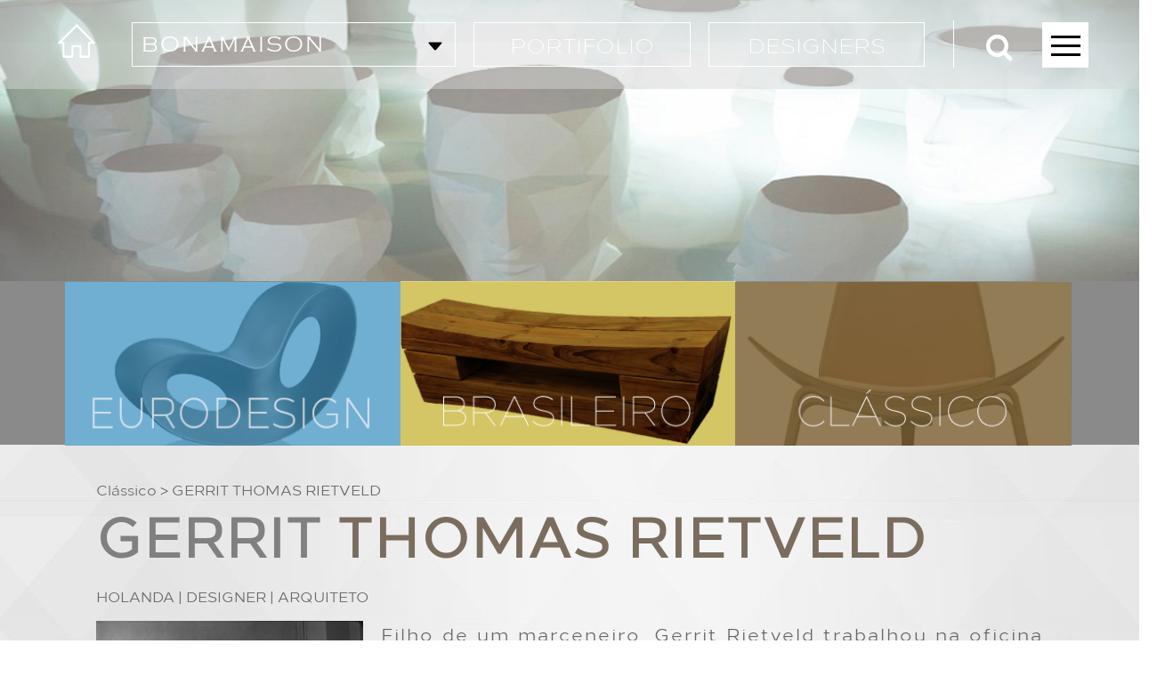

--- FILE ---
content_type: text/html; charset=UTF-8
request_url: http://bonamaison.com/bonamaison/pt/designer/gerrit-thomas-rietveld/
body_size: 43808
content:
<!DOCTYPE html>
<html lang="en-US">
    <head>

        <meta http-equiv="Content-Type" content="text/html; charset=UTF-8" />
        <meta name="viewport" content="width=device-width">
        <title>
            GERRIT THOMAS RIETVELD | BONAMAISON        </title>
        <script src="https://ajax.googleapis.com/ajax/libs/jquery/2.2.0/jquery.min.js"></script>
        <link rel="stylesheet" type="text/css" media="all" href="http://bonamaison.com/bonamaison/wp-content/themes/bonamaison/style.css" />
        <link href="http://bonamaison.com/bonamaison/wp-content/themes/bonamaison/css/superfish.css" rel="stylesheet">
        <link href="http://bonamaison.com/bonamaison/wp-content/themes/bonamaison/css/superfish-navbar.css" rel="stylesheet">
        <link href="http://bonamaison.com/bonamaison/wp-content/themes/bonamaison/css/owl.carousel.css" rel="stylesheet">
        <link href="http://bonamaison.com/bonamaison/wp-content/themes/bonamaison/css/owl.theme.css" rel="stylesheet">
        <link rel='stylesheet' id='tabby-css'  href='http://bonamaison.com/bonamaison/wp-content/themes/bonamaison/tabby-responsive-tabs/css/tabby9632.css?ver=1.2.3' type='text/css' media='all' />
        <link rel='stylesheet' id='tabby-print-css'  href='http://bonamaison.com/bonamaison/wp-content/themes/bonamaison/tabby-responsive-tabs/css/tabby-print9632.css?ver=1.2.3' type='text/css' media='all' />
        <link href="http://bonamaison.com/bonamaison/wp-content/themes/bonamaison/css/styles.css" rel="stylesheet">
        <script type='text/javascript' src='http://bonamaison.com/bonamaison/wp-content/themes/bonamaison/tabby-responsive-tabs/js/tabby9632.js?ver=1.2.3'></script>
        <script type='text/javascript' src='http://bonamaison.com/bonamaison/wp-content/themes/bonamaison/unitegallery/js/unitegallery.min.js'></script>
        <script type='text/javascript' src='http://bonamaison.com/bonamaison/wp-content/themes/bonamaison/unitegallery/themes/tiles/ug-theme-tiles.js'></script>
        <link rel='stylesheet' href='http://bonamaison.com/bonamaison/wp-content/themes/bonamaison/unitegallery/css/unite-gallery.css' type='text/css' />
                                <meta property="og:title" content="GERRIT THOMAS RIETVELD" />
            <meta property="og:type" content="website" />
            <meta property="og:image" content="http://bonamaison.com/bonamaison/wp-content/uploads/2016/08/Thomas-Gerrit-Rietveld.jpg" />
            <meta property="og:url" content="http://bonamaison.com/bonamaison/pt/designer/gerrit-thomas-rietveld/" />
            <meta property="og:description" content="" />
                </head>
    
        <body id="">
        <div id="fb-root"></div>
        <header>
            <div class="top-area">
                <div class="width top-area-img">
                    <div class="grid">
                        <div class="grid-col width-10 click-nav"  style="margin-right:px;">
                            <ul id="menu-bonam aison-menu" class="js">
                                <li style="margin-top:-5px;"> <a href="http://bonamaison.com/bonamaison" style="border: none;"> <img src="http://bonamaison.com/bonamaison/wp-content/themes/bonamaison/images/home.png"> </a> </li>
                            </ul>
                        </div>
                        <div class="grid-col width-30 click-nav"  style="margin-left: 10px;">
                            <nav>
                                                                    <style>
                                        .click-nav ul .clicker a, .responsive-menu ul .clicker a
                                        {
                                            color: #000 !important;
                                        }
                                        #aactive
                                        {
                                            color: #FFF !important;
                                        }
                                    </style>
                                                                <ul id="menu-bonam aison-menu" class="js">
                                    <li id="menu-item-421" class="clicker logo menu-item menu-item-type-custom menu-item-object-custom menu-item-has-children menu-item-421" > <a id="aactive" href="javascript:void(0)">Bonamaison</a>
                                        <ul class="sub-menu">
                                            <li id="menu-item-422" class="even menu-item menu-item-type-custom menu-item-object-custom menu-item-422"> <a href="http://bonamaison.com/bonamaison/pt/empresa/" style="border:  none !important;">
                                                    Empresa                                                </a> </li>
                                            <li id="menu-item-423" class="odd menu-item menu-item-type-custom menu-item-object-custom menu-item-423"> <a href="http://bonamaison.com/bonamaison/pt/marca/" style="border:  none !important;">
                                                    Marca                                                </a> </li>
                                            <li id="menu-item-424" class="even menu-item menu-item-type-custom menu-item-object-custom menu-item-424">
                                                                                                <a href="http://bonamaison.com/bonamaison/pt/produtos/" style="border:  none !important;"> Produtos </a> </li>
                                            <li id="menu-item-425" class="odd menu-item menu-item-type-custom menu-item-object-custom menu-item-425"> <a href="http://bonamaison.com/bonamaison/pt/relacionamento/" style="border:  none !important;">
                                                    Relacionamento                                                </a> </li>
                                            <li id="menu-item-426" class="even menu-item menu-item-type-custom menu-item-object-custom menu-item-426"> <a href="http://bonamaison.com/bonamaison/pt/responsabilidadesocial/" style="border:  none !important;">
                                                    Responsabilidade Social                                                </a> </li>
                                        </ul>
                                    </li>
                                </ul>
                            </nav>
                        </div>
                        <div class="grid-col width-43 menu">
                            <ul>
                                <li> <a href="http://bonamaison.com/bonamaison/pt/?product-category">
                                        Portifolio                                    </a> </li>
                                <li> <a href="http://bonamaison.com/bonamaison/pt/designers/">
                                        Designers                                    </a> </li>
                            </ul>
                        </div>
                        <div class="grid-col width-5 home-search">
                            <div class="home-search" id="searchbutton" style="cursor: pointer;"> <img src="http://bonamaison.com/bonamaison/wp-content/themes/bonamaison/images/home-search.png"> </div>
                            <form style="margin-right: 19px;" role="search" action="http://bonamaison.com/bonamaison/pt/" method="get" id="searchform">
                                <div class="home-search-content" id="home-search-content" style="display: none;">
                                    <input type="search" value="" name="s"  >
                                    <input type="hidden" name="post_type" value="designers" />
                                    <input type="hidden" name="category" value="" />
                                    <div class="search-black"><a href="#"><img src="http://bonamaison.com/bonamaison/wp-content/themes/bonamaison/images/search-black.png"></a></div>
                                </div>
                            </form>

<!--                                <i class="search-icon"><a href="#0"><img src="http://www.sbomax.com/bonamaison/wp-content/themes/bonamaison/images/home-search.png"></a></i>--> 

                        </div>
                        <div class="grid-col width-20 responsive-menu" style="width: 9%;">
                            <nav>
                                <ul id="menu-responsive-menu" class="js">
                                    <li id="menu-item-431" class="menu-item menu-item-type-custom menu-item-object-custom menu-item-has-children menu-item-431"><a href="javascript:void(0)">Button</a>
                                        <ul class="sub-menu">
                                            <li id="menu-item-427" class="odd menu-item menu-item-type-custom menu-item-object-custom menu-item-427"><a href="http://bonamaison.com/bonamaison/pt/empresa/">
                                                    Empresa                                                </a></li>
                                            <li id="menu-item-428" class="even menu-item menu-item-type-custom menu-item-object-custom menu-item-428"><a href="http://bonamaison.com/bonamaison/pt/wish-list/">
                                                    Wish List                                                </a></li>
                                            <li id="menu-item-429" class="even menu-item menu-item-type-custom menu-item-object-custom menu-item-429"> <a href="http://bonamaison.com/bonamaison/pt/news-events/">
                                                    News & Events                                                </a> </li>
                                            <li id="menu-item-430" class="odd menu-item menu-item-type-custom menu-item-object-custom menu-item-430" > <a style="padding: 64px 10px;" href="http://bonamaison.com/bonamaison/pt/contact-us/">
                                                                                                        CONTATO
                                                </a> 
                                            </li>
                                        </ul>
                                    </li>
                                </ul>
                            </nav>
                        </div>

                        <!--                        <div class="grid-col width-15 language">
                                                                                    <a class="language-box" href=" ">EN</a>
                                                                                    <a class="language-box" href=" http://bonamaison.com/bonamaison/pt/produtos/">PT</a>
                                                                                    <a class="language-box" href=" ">FR</a>
                                                                                </div> --> 

                    </div>
                    <!--grid--> 
                </div>
                <!--width--> 
            </div>
            <!--top-area-->

                                        <div class="header-image" > 
                    <img src="http://bonamaison.com/bonamaison/wp-content/uploads/2016/03/designer.jpg"> 
                </div>
                        </header>
        <style>

            .responsive-menu ul li ul li a {
                height: 150px;
                line-height: 20px !important;
                padding: 64px 10px;
            }
            #menu-item-428,#menu-item-430
            {
                height: 150px;  line-height: 20px !important;

            }
            #inner-header{    width: 1050px;
                              text-align: left;
            }
        </style>




    <div id="inner-header">
        <div class="container">
            <h1 class="page-title">
                    
            </h1>

        </div>
    </div>
    

<div class="bg-tabbed" style="margin-top: -5px;"></div>


<div class="entry post clearfix">

    
    <div class="width">
        <div class="designer-tab">

            
                    <a href="http://bonamaison.com/bonamaison/pt/designer-type/eurodesign/">
                        <img src="http://bonamaison.com/bonamaison/wp-content/uploads/2016/07/euro.png"   alt="EuroDesign"/>
                    </a>

                    
                    <a href="http://bonamaison.com/bonamaison/pt/designer-type/brasileiro/">
                        <img src="http://bonamaison.com/bonamaison/wp-content/uploads/2016/07/BRASILEIRO.png"   alt="Brasileiro"/>
                    </a>

                    
                    <a href="http://bonamaison.com/bonamaison/pt/designer-type/classico/">
                        <img src="http://bonamaison.com/bonamaison/wp-content/uploads/2016/07/classico.png"   alt="Clássico"/>
                    </a>

                    
        </div>
    </div>
            
    <div class="width" style=" margin-top: 0px;">
        <div class="designers">
            <div class="width">
                <div class="deisgner-content">

                                        <a href="http://bonamaison.com/bonamaison/pt/designer-type/classico/">
                        Clássico                    </a>
                    &gt; 
                    <span>GERRIT THOMAS RIETVELD</span>
                    <div class="d-title">
                                                <h1>
                            GERRIT                            <span style="color: #7A6D5D !important">
                                THOMAS RIETVELD                            </span>
                        </h1>
                        <p>
                                                        Holanda | Designer | Arquiteto                        </p>

                        <p>


                                                        <a href="" target="_blank"></a>
                        </p></div>
                    <div class="about">

                                                    <img  class="alignleft size-full wp-image-256" alt="GERRIT THOMAS RIETVELD" src="http://bonamaison.com/bonamaison/wp-content/uploads/2016/08/Thomas-Gerrit-Rietveld-300x300.jpg">
                            
                        <p>Filho de um marceneiro, Gerrit Rietveld trabalhou na oficina do pai, dos doze aos quinze anos. Entre 1904 e 1913, trabalhou como desenhista na loja do ourives C.J.A. Begeer, e em 1906 teve aulas noturnas de desenho de arquitetura com P.J.C. Klaarhamer e conheceu Bart van der leck. </p>
<p>Abriu seu próprio negócio de produção de móveis em 1911, em Utrecht.</p>
<p>A partir de 1919 associou-se ao grupo De Stijl e no mesmo ano se firma como arquiteto.</p>
<p>Por volta de 1928, rompe com o De Stijl e volta-se para a Niewe Zakeliikheid (ou Niewe Bouwen). No mesmo ano co-funda o Congrès Internationaux d’Architeture Moderne (CIAM).</p>
<p>Lecionou em diversas instituições dos Países Baixos de 1942 a 1948.</p>
<p>A partir de 1958, com o falecimento da esposa, Rietveld passa a viver em tempo integral na casa Schröder – residência cujo design ele realizou com Truus Schröder-Schräder.</p>
<p>Seu trabalho mais conhecido atualmente é a cadeira de 1918. Em 1923 é adicionada cor nesta cadeira e então ela se transforma na Tood Blauuwe Stoel (cadeira vermelha e azul).</p>
<p>Faleceu em 25 de junho de 1964.</p>
 
                    </div>
                </div>
            </div>
        </div>

    </div>







    




                


            <div class="width" style=" margin-top: 0px; width: 100%;">
                <div class="big-image">
                    <br>
                    <figcaption>
                        <div class="floatleft">RED AND BLUE TF 5216</div>
                        <div class="floatright"><a href="http://bonamaison.com/bonamaison/pt/?product=red-and-blue-tf-5216&addlistID=19229" style="color:#000">+Wish List</a></div>

                    </figcaption>
                </div>
            </div>


            















    <div style="clear:both"></div>


    <div class="hover-d" style="margin-top: 5px !important;">




        <div class="width" style=" margin-top: 0px;">

            <script>
                jQuery(document).ready(function () {
                    //jQuery(".group1").colorbox({rel: 'group1', maxWidth: '95%', maxHeight: '95%'});
                });
            </script>


            <style>
                .galleriocontainer{

                    width:100%;
                }
                .gallerioimage{

                    width:266px;
                    height:261px;
                }
                .gallerioimagecontainer{

                    height:auto;
                    width:266px;
                    text-align:center;
                    float:left;
                    overflow:hidden;
                    margin-right:20px;
                    margin-bottom:20px;
                }

                .tablenav-pages .page-numbers{
                    width:90px;
                    height:90px;
                    background: #cfcfcf; font-size:130px; 
                    display:block;
                    float:left;    color: #E3E3E3;line-height: 62px;font-weight: bold;margin: 10px;

                }

                .tablenav-pages .prev.page-numbers{
                    width:90px;
                    height:90px;
                    background: url(../wp-content/themes/project/images/arrow-left-grey.jpg) no-repeat;
                    display:block;
                    float:left;text-indent: -9999px;

                }

                .tablenav-pages .next.page-numbers{
                    width:90px;
                    height:90px;
                    background: url(../wp-content/themes/project/images/arrow-right-grey.jpg) no-repeat;
                    display:block;
                    float:left;text-indent: -9999px;

                }

                .tablenav-pages .prev:hover{
                    backgroun:url(../wp-content/themes/project/images/left-hover-button.jpg) no-repeat;

                }
                .tablenav-pages .next:hover{
                    backgroun:url(../wp-content/themes/project/images/right-hover-button.jpg) no-repeat;

                }

                .tablenav-pages .page-numbers:hover{
                    backgroun:url(../wp-content/themes/project/images/1-hover.jpg) no-repeat;

                }
                .tablenav-pages .current{
                    background: #fff; color:#cfcfcf;
                }
                .tablenav{
                    width: 350px;
                    margin: 0 auto;
                }
            </style>

            <div class="galleriocontainer">

                <div class="grid">


                    




                                                                            
                            <div class="gallerioimagecontainer">
                                <a title="Product One" href="http://bonamaison.com/bonamaison/pt/?product=red-and-blue-tf-5216" class="group1 cboxElement">
        <!--                                    <div style="background:url() center center no-repeat; background-size:100% auto; line-height:100px;" class="gallerioimage">
                                    </div>-->
                                    <img src="http://bonamaison.com/bonamaison/wp-content/uploads/2017/02/red-and-blue-tf-5216d-266x266.jpg" class="gallerioimage" />
                                </a>

                                <div style="clear:both"></div>
                                <div class="design">RED AND BLUE TF 5216</div>
                            </div>


                                                                
                            <div class="gallerioimagecontainer">
                                <a title="Product One" href="http://bonamaison.com/bonamaison/pt/?product=zig-zag-tf-5215" class="group1 cboxElement">
        <!--                                    <div style="background:url() center center no-repeat; background-size:100% auto; line-height:100px;" class="gallerioimage">
                                    </div>-->
                                    <img src="http://bonamaison.com/bonamaison/wp-content/uploads/2017/02/zig-zag-tf-5215a-266x266.jpg" class="gallerioimage" />
                                </a>

                                <div style="clear:both"></div>
                                <div class="design">ZIG ZAG TF 5215</div>
                            </div>


                                                                
                            <div class="gallerioimagecontainer">
                                <a title="Product One" href="http://bonamaison.com/bonamaison/pt/?product=cadeira-zig-zag" class="group1 cboxElement">
        <!--                                    <div style="background:url() center center no-repeat; background-size:100% auto; line-height:100px;" class="gallerioimage">
                                    </div>-->
                                    <img src="http://bonamaison.com/bonamaison/wp-content/uploads/2016/08/ZIG-ZAG-DC-304-266x266.jpg" class="gallerioimage" />
                                </a>

                                <div style="clear:both"></div>
                                <div class="design">ZIG ZAG DC 304</div>
                            </div>


                                                                
                            <div class="gallerioimagecontainer">
                                <a title="Product One" href="http://bonamaison.com/bonamaison/pt/?product=cadeira-red-and-blue" class="group1 cboxElement">
        <!--                                    <div style="background:url() center center no-repeat; background-size:100% auto; line-height:100px;" class="gallerioimage">
                                    </div>-->
                                    <img src="http://bonamaison.com/bonamaison/wp-content/uploads/2016/08/Cadeira-RedDestaque01-266x266.jpg" class="gallerioimage" />
                                </a>

                                <div style="clear:both"></div>
                                <div class="design">RED AND BLUE DC 603</div>
                            </div>


                                                

                </div>

            </div>
            <div style="clear:both"></div>
        </div>
    </div>






    <div class="designers">

        <div class="date-d">
            <div class="grid">

                                        <div class="grid-col width-100">
                            <h1  style="letter-spacing: 8px !important;;color: #7A6D5D !important">
        1888</h1>
                            <p>
                                <span>

        Nasce em 24 de Junho em Utrecht – Países Baixos                                </span>
                            </p>
                        </div>

                                <div class="grid-col width-100">
                            <h1  style="letter-spacing: 8px !important;;color: #7A6D5D !important">
        1906</h1>
                            <p>
                                <span>

        Estágio na oficina de marcenaria do pai                                </span>
                            </p>
                        </div>

                                <div class="grid-col width-100">
                            <h1  style="letter-spacing: 8px !important;;color: #7A6D5D !important">
        1911</h1>
                            <p>
                                <span>

        Estuda arquitetura com Klaarhamer                                </span>
                            </p>
                        </div>

                                <div class="grid-col width-100">
                            <h1  style="letter-spacing: 8px !important;;color: #7A6D5D !important">
        1917</h1>
                            <p>
                                <span>

        Cria sua loja de mobiliário em Utreque                                </span>
                            </p>
                        </div>

                                <div class="grid-col width-100">
                            <h1  style="letter-spacing: 8px !important;;color: #7A6D5D !important">
        1918</h1>
                            <p>
                                <span>

        Protótipo da cadeira Red and Blue                                </span>
                            </p>
                        </div>

                                <div class="grid-col width-100">
                            <h1  style="letter-spacing: 8px !important;;color: #7A6D5D !important">
        1919</h1>
                            <p>
                                <span>

        Associa-se ao grupo De Stijl                                </span>
                            </p>
                        </div>

                                <div class="grid-col width-100">
                            <h1  style="letter-spacing: 8px !important;;color: #7A6D5D !important">
        1923</h1>
                            <p>
                                <span>

        Tood Blaauwe Stoel (cadeira de 1918 com cores) | Cadeira e mesinha de canto Berlin                                </span>
                            </p>
                        </div>

                                <div class="grid-col width-100">
                            <h1  style="letter-spacing: 8px !important;;color: #7A6D5D !important">
        1928</h1>
                            <p>
                                <span>

        Rompe com o De Stijl e volta-se para o NIewe Zakeliikheid | Co-funda o Congrès Internationaux d’Architeture Moderne (CIAM)                                </span>
                            </p>
                        </div>

                                <div class="grid-col width-100">
                            <h1  style="letter-spacing: 8px !important;;color: #7A6D5D !important">
        1934</h1>
                            <p>
                                <span>

        Cadeira Zig-Zag                                </span>
                            </p>
                        </div>

                                <div class="grid-col width-100">
                            <h1  style="letter-spacing: 8px !important;;color: #7A6D5D !important">
        1942</h1>
                            <p>
                                <span>

        Leciona em diversas instituições no Baíses Baixos até 1948                                </span>
                            </p>
                        </div>

                                <div class="grid-col width-100">
                            <h1  style="letter-spacing: 8px !important;;color: #7A6D5D !important">
        1958</h1>
                            <p>
                                <span>

        Passa a viver integralmente na casa Schröder                                </span>
                            </p>
                        </div>

                                <div class="grid-col width-100">
                            <h1  style="letter-spacing: 8px !important;;color: #7A6D5D !important">
        1964</h1>
                            <p>
                                <span>

        Falece em 25 de junho                                </span>
                            </p>
                        </div>

        



            </div>
        </div>
    </div>




</div>

<script type='text/javascript' src='http://bonamaison.com/bonamaison/wp-content/themes/bonamaison/masterslider/public/assets/js/jquery.easing.minc867.js?ver=2.9.7'></script>
<script type='text/javascript' src='http://bonamaison.com/bonamaison/wp-content/themes/bonamaison/masterslider/public/assets/js/masterslider.minc867.js?ver=2.9.7'></script>
<link rel='stylesheet' id='ms-main-css'  href='http://bonamaison.com/bonamaison/wp-content/themes/bonamaison/masterslider/public/assets/css/masterslider.mainc867.css' type='text/css' media='all' />
<!--<link rel='stylesheet' id='ms-custom-css'  href='http://bonamaison.com/bonamaison/wp-content/themes/bonamaison/masterslider/custom7ef2.css?ver=1.5' type='text/css' media='all' />-->
<script>
                (function ($) {
                    "use strict";
                    $(function () {
                        var masterslider_8e76 = new MasterSlider();
                        // slider controls

                        // slider setup
                        masterslider_8e76.setup("MS56b7429018e76", {
                            width: 700,
                            height: 400,
                            space: 0,
                            start: 1,
                            grabCursor: true,
                            swipe: true,
                            mouse: true,
                            layout: "partialview",
                            wheel: false,
                            autoplay: false,
                            instantStartLayers: false,
                            loop: true,
                            shuffle: false,
                            preload: 0,
                            heightLimit: true,
                            autoHeight: true,
                            smoothHeight: true,
                            endPause: false,
                            overPause: true,
                            fillMode: "fill",
                            centerControls: true,
                            layersMode: "center",
                            hideLayers: false,
                            fullscreenMargin: 0,
                            speed: 20,
                            dir: "h",
                            parallaxMode: 'swipe',
                            view: "flow"
                        });
                        window.masterslider_instances = window.masterslider_instances || {};
                        window.masterslider_instances["2_8e76"] = masterslider_8e76;
                    });
                })(jQuery);</script> 




<style>
    #inner-header {
        left: 14%;
        position: absolute;
        right: 0;
        top: 17%;
        z-index: 12;
    }
    #inner-header .page-title {
        color: #fff;
        font-family: "Loew-Black";
        /*        font-size: 68px;
                line-height: 59px;*/
        text-transform: uppercase;
    }
</style>



<style>
    .bgbg{
        background-image: url("http://bonamaison.com/bonamaison/wp-content/uploads/2017/02/red-and-blue-tf-5216d.jpg");
        background-position: center center;
        background-size: cover;
        height: 670px;    
    }
    .big-image {
        background-image: url("http://bonamaison.com/bonamaison/wp-content/uploads/2017/02/red-and-blue-tf-5216d.jpg");
        background-position: center center;
        background-size: cover;
        display: block;
        height: 650px;
        margin-top: 50px;

        position: relative;
        width: 100%;
    }

    .deisgner-content {
        margin-left: 0px !important;
        margin-top: -150px;
        padding-left: 30px;
        padding-right: 50px;
    }

</style>
<!--<div class="open-door">
    <div class="width">
        <h3>open the door</h3>
        <div class="small"><a href="http://www.bonamaisoncollection.com"><span class="gray">www</span>bonamaison<br>
            </a></div>
        <div class="large"><a href="http://www.bonamaisoncollection.com">collection<span class="gray">com</span></a></div>
    </div>
</div>-->
<footer>
    <div class="footer">
        <div class="width">
            <div class="footer-links">


                <div style="position: relative;width: 1120px; cursor: pointer">
                    <a href="http://bonamaison.com/bonamaison/pt/?product-category">
                        <img class="words w1" type="w1" style="" id="one" src="http://bonamaison.com/bonamaison/wp-content/themes/bonamaison/images/w1.png">
                        <img class="words w2" type="w2"  id="two" style="float: left; margin-top: 15px;" src="http://bonamaison.com/bonamaison/wp-content/themes/bonamaison/images/w2.png">
                    </a>

                    <a href="http://bonamaison.com/bonamaison/pt/news-events/">
                        <img class="words w3" style="margin-left: 10px; margin-top: 15px; float: right;" id="three" src="http://bonamaison.com/bonamaison/wp-content/themes/bonamaison/images/w3.png">
                        <img class="words w4" style="margin-top: 15px;float: left;" id="four" src="http://bonamaison.com/bonamaison/wp-content/themes/bonamaison/images/w4.png">
                    </a>

                    <a href="http://bonamaison.com/bonamaison/pt/designers/">
                        <img class="words w5" style="margin-left: 15px; margin-top: 15px; float: left;" id="five" src="http://bonamaison.com/bonamaison/wp-content/themes/bonamaison/images/w5.png">
                        <img class="words w6" style="margin-top: 15px;float: left;" id="six" src="http://bonamaison.com/bonamaison/wp-content/themes/bonamaison/images/w6.png">
                    </a>
                    <a href="http://bonamaison.com/bonamaison/pt/contact-us/">
                        <img class="words w7" style="margin-left: 10px; float: left; margin-top: 15px;" id="seven" src="http://bonamaison.com/bonamaison/wp-content/themes/bonamaison/images/w7.png">
                    </a>
                    <a href="http://bonamaison.com/bonamaison/pt/sign-up/">
                        <img class="words w8" style="margin-top: 10px;float: left;" id="eight" src="http://bonamaison.com/bonamaison/wp-content/themes/bonamaison/images/w8.png">
                    </a>

                </div>



            </div>
            <div class="social"> <a href="https://www.facebook.com/pages/Bonamaison/189996897766613"  target="_blank"><img src="http://bonamaison.com/bonamaison/wp-content/themes/bonamaison/images/fb.png"></a> <a href="https://www.instagram.com/bonamaison_collection/"  target="_blank"><img src="http://bonamaison.com/bonamaison/wp-content/themes/bonamaison/images/insta.png"></a> </div>
        </div>
        <div class="copyright">
            <div class="width">
                <div class="grid">
                    <div class="grid-col floatleft">Copyright 2016. All rights reserved.</div>
                    <div class="grid-col floatright" style="color: #cccccc;">By <a href="http://www.monjondesign.com.br" target="_blank" style="color: #cccccc;">Monjon Design</a></div>
                </div>
            </div>
        </div>
    </div>
    <!--footer--> 
</footer>
<script type='text/javascript' src="http://bonamaison.com/bonamaison/wp-content/themes/bonamaison/js/script.js"></script> 
<script src="http://bonamaison.com/bonamaison/wp-content/themes/bonamaison/js/owl.carousel.js"></script> 


<script>

    $(document).ready(function () {

        $('.words').hover(function () {
            console.log("on word");
            console.log($(this).attr("class"));
            if ($(this).hasClass("w1") || $(this).hasClass("w2")) {
                $("#one").attr("src", "http://bonamaison.com/bonamaison/wp-content/themes/bonamaison/images/b1.png");
                $("#two").attr("src", "http://bonamaison.com/bonamaison/wp-content/themes/bonamaison/images/b2.png");
            }
            else {
                console.log("on wle");
                $("#one").attr("src", "http://bonamaison.com/bonamaison/wp-content/themes/bonamaison/images/w1.png");
                $("#two").attr("src", "http://bonamaison.com/bonamaison/wp-content/themes/bonamaison/images/w2.png");
            }

            if ($(this).hasClass("w3") || $(this).hasClass("w4")) {
                $("#three").attr("src", "http://bonamaison.com/bonamaison/wp-content/themes/bonamaison/images/b3.png");
                $("#four").attr("src", "http://bonamaison.com/bonamaison/wp-content/themes/bonamaison/images/b4.png");
            }
            else {

                $("#three").attr("src", "http://bonamaison.com/bonamaison/wp-content/themes/bonamaison/images/w3.png");
                $("#four").attr("src", "http://bonamaison.com/bonamaison/wp-content/themes/bonamaison/images/w4.png");
            }

            if ($(this).hasClass("w5") || $(this).hasClass("w6")) {
                $("#five").attr("src", "http://bonamaison.com/bonamaison/wp-content/themes/bonamaison/images/b5.png");
                $("#six").attr("src", "http://bonamaison.com/bonamaison/wp-content/themes/bonamaison/images/b6.png");
            }
            else {

                $("#five").attr("src", "http://bonamaison.com/bonamaison/wp-content/themes/bonamaison/images/w5.png");
                $("#six").attr("src", "http://bonamaison.com/bonamaison/wp-content/themes/bonamaison/images/w6.png");
            }


            if ($(this).hasClass("w7")) {
                $("#seven").attr("src", "http://bonamaison.com/bonamaison/wp-content/themes/bonamaison/images/b7.png");
            }
            else {

                $("#seven").attr("src", "http://bonamaison.com/bonamaison/wp-content/themes/bonamaison/images/w7.png");
            }
            if ($(this).hasClass("w8")) {

                $("#eight").attr("src", "http://bonamaison.com/bonamaison/wp-content/themes/bonamaison/images/b8.png");
            }
            else {

                $("#eight").attr("src", "http://bonamaison.com/bonamaison/wp-content/themes/bonamaison/images/w8.png");
            }
        });
    });</script>

<script>


    $(document).ready(function () {


        $("#searchbutton").click(function () {
            $("#home-search-content").toggle();
        });
        $("#owl-demo").owlCarousel({
            navigation: true,
            slideSpeed: 300,
            paginationSpeed: 400,
            singleItem: true,
            autoPlay: 3000,
            loop: true,
        });
//        0320 - 0814678



        $('#owl-demo2').owlCarousel({
            loop: true,
            //items: 5,
            margin: 10,
            navigation: false,
            responsiveClass: true,
            autoHeight: false,
            autoHeightClass: 'owl-height',
            responsive: {
                0: {
                    items: 5
                },
                2040: {
                    items: 6
                }
            }
        });
        $("#owl-demo3").owlCarousel({
            navigation: false,
            margin: 10,
            loop: true,
            autoWidth: true,
            items: 4,
            autoHeight: false,
            autoHeightClass: 'owl-height'
//            slideSpeed: 300,
//            paginationSpeed: 400,
//            singleItem: true,
//            items: 4,
//            itemsDesktop: false,
//            itemsDesktopSmall: false,
//            itemsTablet: false,
//            itemsMobile: false

        });
    });</script> 
<script type="text/javascript" >
    $(function () {
        // Clickable Dropdown
        $('.click-nav > ul').toggleClass('no-js js');
        $('.click-nav .js ul').hide();
        $('.click-nav .js').click(function (e) {
            $('.click-nav .js ul').slideToggle(200);
            $('li .clicker').toggleClass('active');
            e.stopPropagation();
        });
        $(document).click(function () {
            if ($('.click-nav .js ul').is(':visible')) {
                $('.click-nav .js ul', this).slideUp();
                $('li .clicker').removeClass('active');
            }
        });
    });
    $(function () {
        // Clickable Dropdown
        $('.responsive-menu > ul').toggleClass('no-js js');
        $('.responsive-menu .js ul').hide();
        $('.responsive-menu .js').click(function (e) {
            $('.responsive-menu .js ul').slideToggle(200);
            $('.clicker').toggleClass('active');
            e.stopPropagation();
        });
        $(document).click(function () {
            if ($('.responsive-menu .js ul').is(':visible')) {
                $('.responsive-menu .js ul', this).slideUp();
                $('.clicker').removeClass('active');
            }
        });
    });
    $(document).ready(function () {
        sidebarStatus = false;
        $('.sidebar-toggle').click(function () {
            if (sidebarStatus == false) {
                $('.sidebar').animate({
                    marginLeft: "0px",
                    opacity: "1"
                }, 1000);
                $('.content').animate({
                    marginLeft: "150px",
                    opacity: "1"
                }, 1000);
                sidebarStatus = true;
            }
            else {
                $('.sidebar').animate({
                    marginLeft: "-250px",
                    opacity: "1"
                }, 1000);
                $('.content').animate({
                    marginLeft: "0px",
                    opacity: "1"
                }, 1000);
                sidebarStatus = false;
            }
        });
    });</script>
<link rel='stylesheet' id='colorboxcss-css'  href='http://bonamaison.com/bonamaison/wp-content/themes/bonamaison/css/colorboxc1f9.css?ver=4.4.2' type='text/css' media='screen' />
<script type='text/javascript' src='http://bonamaison.com/bonamaison/wp-content/themes/bonamaison/js/jquery.colorboxc1f9.js?ver=4.4.2'></script>
<style>
    .navigationnew li{
        background: #d7d7d7 none repeat scroll 0 0;
        color: #fff;
        height: 90px;
        text-align: center;
        width: 90px;
        display: inline-block;
    }
    .navigationnew li:hover{
        background: #fff;
    }
    .navigationnew li a{
        color: #fff;
        font-family: Loew-ExtraBold;
        font-size: 130px;
        line-height: 64px;
    }
    .navigationnew li a:hover{
        color: #D7D7D7;
    }
    .navigation-events1{
        width: 100%;
    }
    .open-door a:visited{
        color: #000 !important;
    }
    .open-door a:hover{
        color: #000 !important;
    }
    .open-door a{
        color: #000 !important;
    }


    .sub-menu ul li a
    {
        border: none  !important;
    }
    .click-nav ul li ul, .responsive-menu ul li ul
    {
        border: none  !important;
    }


    .ms-caro3d-template .ms-container {
        padding: 10px 0 0px 0 !important;
    }

</style>
<script>
    var color = "#E1E1E1";
    $(".light-gray").mouseenter(function () {
        $(this).css("color", "#656565");
    }).mouseleave(function () {
        $(this).css("color", color)
    });
    $(".second-link,.four-link").mouseenter(function () {
        $(this).css("color", "#656565");
    }).mouseleave(function () {
        $(this).css("color", color)
    });
//            .hover(function () {
//        $(this).css("color", "red")
//    });





</script>
<style>
    .header-image img{
        width: 100%;
    }
    .attachment-full img{
        width: 100%;
    }
    #subpic img{
        width: 100%;
    }
    #forDesk .owl-wrapper-outer{
        background: #8a8a8a;
    }
    #tablist1-tab5{
        margin-top: 0px !important;
    }

</style>
</body>
</html>

--- FILE ---
content_type: text/css
request_url: http://bonamaison.com/bonamaison/wp-content/themes/bonamaison/style.css
body_size: 42689
content:
/*
Theme Name: Bonamaison
Theme URI: 
Author: Faisal Mehmood
Description: Custom theme for Demo Website. It is sophisticated, lightweight, adaptable and HTML5 Based.
Version: 1.0
License: GNU General Public License
Tags: two-columns, right-sidebar, fixed-width, custom-menu, theme-options
-------------------------------------------------------------- */
@charset "utf-8";
/* CSS Document */

@import url("css/font/NexaLight-Regular.css");
@import url("css/font/NexaBold-Regular.css");
@import url("css/font/OpenSans-Bold.css");
@import url("css/font/OpenSans-Regular.css");
@import url("css/font/OpenSans-Light.css");
@import url("css/font/Loew-Black.css");
@import url("css/font/Loew-Bold.css");
@import url("css/font/Loew-ExtraBold.css");
@import url("css/font/Loew-Light.css");
@import url("css/font/Loew-Medium.css");
@import url("css/font/Loew-Regular.css");
@import url("css/font/CopperplateGothic-Light.css");
@import url("css/font/Gotham-Black.css");
* {
    padding: 0;
    margin: 0;
    border: 0;
    box-sizing: border-box;
    -webkit-box-sizing: border-box;
    -moz-box-sizing: border-box;
    text-align: justify;
}
body, td, th, input, select {
    font-family: 'Loew-Regular';
    font-size: 16px;
    color: #666;
}
body {
    background: url(images/bg.jpg);
    min-width: 1300px;
}
h1, h2, h3, h4, h5, h6 {
    font-family: 'Loew-Regular';
    color: #505050;
}
h1 {
    font-size: 24px;
}
h2 {
    font-size: 20px;
}
h3 {
    font-size: 18px;
}
h4 {
    font-size: 16px;
}
h1, h2, h3, h4, h5, h6, p {
    margin-bottom: 10px;
}
ol, ul {
    list-style: none;
}
a {
    text-decoration: none;
    color: #666666;
}
a:hover {
    color: #666666;
}
a:visited
{
    color: #666666;
}
.clear {
    clear: both;
}
img {
    max-width: 100%;
}
hr {
    clear: both;
    padding-top: 20px;
    margin-bottom: 20px;
    border-bottom: 1px solid #F4B800;
}
img.alignleft {
    float: left;
    margin-right: 20px;
}
img.alignright {
    float: right;
    margin-left: 20px;
}
label {
    width: 85px;
    display: inline-block;
    line-height: 25px;
    vertical-align: top;
    font-family: 'Loew-Bold';
    font-size: 20px;
}
input, textarea, select {
    background: none;
    height: 35px;
    border: 1px solid #fff;
    line-height: 35px;
    padding: 0 10px;
    width: 100%;
    color: #4d4d4d;
    text-align: center;
    text-transform: uppercase;
    font-size: 16px;
    font-family: 'Loew-Regular' !important;
}
input[type=radio] {
    background: #E7E7E7;
    border-radius: 5px;
    padding: 0;
    width: 25px;
    height: 10px;
}
textarea {
    height: 65px;
    font-family: "Loew-Regular";
}
input[type=submit] {
    width: 150px;
    color: #949494;
    background: #fff;
    float: right;
}
.button input[type=submit] {
    width: auto;
    padding: 0 20px;
    cursor: pointer;
    margin: 0;
}
.width {
    width: 1144px;
    margin: auto;
}
/*Gird setting*/
.grid {
    overflow: auto;
}
.grid .grid-col, .grid .floatleft {
    float: left;
}
.grid .floatright {
    float: right;
}
.grid .grid-col {
    padding: 10px;
}
.grid .width-100 {
    width: 100%;
}
.grid .width-98 {
    width: 98%;
}
.grid .width-70 {
    width: 70%;
}
.grid .width-65 {
    width: 65%;
}
.grid .width-60 {
    width: 60%;
}
.grid .width-43 {
    width: 43%;
}
.grid .width-50 {
    width: 50%;
}
.grid .width-40 {
    width: 40%;
}
.grid .width-35 {
    width: 35%;
}
.grid .width-33 {
    width: 33%;
}
.grid .width-30 {
    width: 30%;
}
.grid .width-25 {
    width: 25%;
}
.grid .width-20 {
    width: 20%;
}
.grid .width-15 {
    width: 15%;
}
.grid .width-10 {
    width: 10%;
}
.grid .width-5 {
    width: 5%;
}
.grid .width-auto, .width-auto {
    width: auto;
}
.home header {
    height: auto;
}
/*header{height:465px;}*/

.header {
    position: relative;
}
.top-area {
    background: url(images/top-bar.png);
    position: absolute;
    z-index: 99;
    height: 100px;
    width: 100%;
    padding-top: 8px;
}
.top-area .grid {
    overflow: visible;
    display: table;
    width: 100%;
}
.top-area .grid .grid-col {
    display: table-cell;
    vertical-align: middle;
    padding: 2px 10px;
}
/*.top-area-img{ background:url(images/top-bar.png); }*/
.top-area-img.width {
    width: initial;
}
.header-image {
    position: relative;
}
.click-nav ul .clicker a {
    position: relative;
    font-family: 'CopperplateGothic-Light';
    font-size: 24px;
}
.click-nav ul .clicker > a:after {
    content: '';
    background: url(images/icon-arrow.png) no-repeat right 14px;
    width: 24px;
    height: 32px;
    position: absolute;
    right: 10px;
    top: 34%;
    transform: translateY(-50%);
}
.click-nav ul li a {
    padding: 11px 10px !important;
    border: 1px solid #fff;
}
.click-nav {
    font-size: 24px;
    font-weight: 100;
    font-stretch: condensed;
    letter-spacing: 2px;
    margin-top: 15px;
}
.click-nav ul li .clicker {
    background: url(images/icon-arrow.png) 170px 18px no-repeat;
    border: 1px solid #fff;
}
.click-nav ul li, .responsive-menu ul li {
    position: relative;
    list-style: none;
    cursor: pointer;
    font-family: 'Loew-Bold';
}
.click-nav ul li ul li a {
    font-size: 16px !important;
    text-align: center;
    color: #6b6d6e !important;
    font-family: 'Loew-Black' !important;
    background: none !important;
}
.responsive-menu ul li ul li a {
    font-size: 16px;
    text-align: center;
    color: #6b6d6e !important;
    font-family: 'Loew-Black' !important;
    letter-spacing: 0px;
    background: none !important;
    text-indent: inherit;
    margin-top: 0px;
    padding: 8px 10px;
}
.click-nav ul li ul li.even, .responsive-menu ul li ul li.even, .sidebar-list li.even {
    background: #f1f1f1;
}
.click-nav ul li ul li.odd, .responsive-menu ul li ul li.odd, .sidebar-list li.odd {
    background: #fff;
}
.click-nav ul li ul, .responsive-menu ul li ul {
    position: absolute;
    /*left: 0;*/
    right: 0;
    top: 75px;
    border-bottom: 10px solid #fff;
    opacity: 1;
    width: 300px;
}
.click-nav ul li ul {
    left: 0;
    width: 100%;
}
.click-nav ul .clicker a, .responsive-menu ul .clicker a {
    color: #FFF;
}
.click-nav img {
    left: 55px;
    position: absolute;
    top: 7px;
}
.responsive-menu ul li a {
    background: url(images/icon-responsive.jpg) no-repeat;
    padding: 15px 10px;
    text-indent: -9999px;
    margin-top: 10px;
}
.click-nav ul li a, .responsive-menu ul li a {
    transition: background-color 0.2s ease-in-out;
    -webkit-transition: background-color 0.2s ease-in-out;
    -moz-transition: background-color 0.2s ease-in-out;
    display: block;
    color: #333;
    text-decoration: none;
    text-transform: uppercase;
    font-size: 18px;
}
/* Fallbacks */
.click-nav .no-js ul, .responsive-menu .no-js ul {
    display: none;
}
.click-nav .no-js:hover ul, .responsive-menu .no-js:hover ul {
    display: block;
}
.responsive-menu ul li a.clicker {
    background: url(images/icon-responsive.jpg) no-repeat;
    text-indent: -9999px;
    display: block;
    padding: 20px;
    position: relative;
    top: 10px;
}
.menu {
    margin-top: 15px;
    border-right: 1px solid #fff;
}
.menu ul {
    margin-left: 35px;
}
.menu li {
    float: left;
    border: 1px solid #fff;
    font-size: 24px;
    font-family: 'Loew-Light';
    text-transform: uppercase;
    padding: 8px 10px;
    width: 46%;
    text-align: center;
}
.menu li:last-child {
    margin-left: 20px;
}
.menu li a {
    color: #fff;
}

@media screen and (-webkit-min-device-pixel-ratio:0) {
    .menu ul {
        margin-left: 0px;
    }
    .click-nav {
        font-size: 20px
    }
    .click-nav ul li .clicker {
        background: url(images/icon-arrow.png) 235px 20px no-repeat;
    }
}
@-moz-document url-prefix() {
    .click-nav ul li .clicker {
        background:transparent url("images/icon-arrow.png") no-repeat scroll 240px 18px;
    }
    .sidebar-title {
        top:107%;
    }
}
#menu-bonamaison-menu a.clicker {
    font-family: 'CopperplateGothic-Light';
    font-size: 24px;
    padding: 11px 10px;
    font-weight: bold;
}
.home .form-phone {
    font-size: 34px;
    font-family: 'Loew-Light';
    color: #fff;
    position: relative;
    float: left;
}
.home .wpcf7-form-control.wpcf7-submit {
    margin-top: 10px;
}
.home textarea {
    height: 125px;
}
.responsive-menu {
    margin-top: 5px;
    position: relative;
    z-index: 14;
}
.responsive-menu ul {
    margin-left: 25px;
}
.responsive-menu ul li ul {
    margin-left: -100px;
}
.responsive-menu ul li ul li {
    width: 50%;
    float: left;
}
.responsive-menu ul li ul li a {
    line-height: 100px;
}
.responsive-menu ul li ul li:nth-child(3) a {
    line-height: 20px;
    padding: 50px 10px;
}
/*;margin-left: -120px;*/
.language {
    margin-top: 35px;
    float: left;
    position: relative;
    z-index: 16;
}
.language .language-box {
    background: #bdbdbd;
    font-weight: bold;
    color: #666;
    padding: 5px;
}
.item .image {
    position: relative;
    z-index: 12;
    left: 155px;
}
.title {
    font-size: 72px;
    font-family: 'Loew-Black';
    text-transform: uppercase;
    right: 280px;
    position: absolute;
}
.title span {
    top: -65px;
    position: relative;
    left: 70px;
}
.name-client {
    position: relative;
    left: 260px;
    top: -80px;
    background: #f1f1f1;
    z-index: 11;
    font-size: 36px;
    font-family: 'Loew-Light';
    padding: 10px 10px 10px 100px;
    width: 40%;
}
.banner-img {
    margin-top: -150px;
}
.testimonial {
    background: url(images/bg-testi1.jpg) top;
}
.sidebar-title {
    background: #6c6d6f;
    color: #a4a4a4;
    font-family: 'Loew-Bold';
    transform: rotate(-90deg);
    transform-origin: left top 0;
    float: left;
    position: absolute;
    font-size: 24px;
    z-index: 13;
    padding: 5px 0px;
    top: 1091px;
    text-transform: uppercase;
    /*    box-shadow: 0px 1px 10px #171717;*/
    width: 972px;
    text-align: center;
}
.sidebar-toggle {
    position: absolute;
    background: url(images/side-menu.jpg);
    top: 48%;
    right: -49px;
    width: 49px;
    height: 109px;
}
.sidebar {
    position: absolute;
    top: 100px;
    width: 250px;
    color: black;
    margin-left: -250px;
    z-index: 12;
    left: 45px;
    border-left: 10px solid #6C6D6F;
}
.sidebar-list {
    list-style-type: none;
    padding: 0;
    margin: 0;
    width: 100%;
}
.sidebar-list li {
    padding: 14px 40px;
    text-transform: uppercase;
    color: #6b6d6e;
    font-family: 'Loew-Light';
}
.sidebar-list li a {
    color: #7e7c7c;
    font-size: 22px;
}
.sidebar-list li a:hover {
    color: #7e7c7c;
}
.sidebar-list li ul li {
    padding: 5px 10px;
}
h1.heading {
    background: url('images/bg-heading.jpg') top;
    font-size: 72px;
    font-family: 'Loew-Black';
    text-align: center;
    color: #fff;
    padding: 40px;
    text-transform: uppercase;
    height: 257px;
    letter-spacing: 1px;
    margin: 0px;
}
h1.heading select {
    width: 200px;
    position: relative;
    top: 110px;
    right: 100px;
    background: #fff url('images/select-arrow1.png') no-repeat 160px 10px;
    color: #8A8A8A;
    text-transform: uppercase;
    -webkit-appearance: none;
    -moz-appearance: none;
}
.gallery h1.heading {
    background: url('images/cate-bg.jpg') top;
}
.carousel .grid-col {
    padding: 0px;
}
.hover08 .one {
    width: 16%;
}
.hover08 .two {
    width: 16%;
}
.hover08 .three {
    width: 16%;
}
.hover08 .four {
    width: 33%;
}
.hover08 .five {
    width: 16%;
}
.hover08 .one, .hover08 .two, .hover08 .three, .hover08 .four, .hover08 .five {
    float: left;
}
.hover08 li {
    padding: 10px;
}
.hover08 .img {
    padding: 5px;
    float: left;
}
/* Gray Scale */
.hover08 figure img {
    -webkit-filter: grayscale(100%);
    filter: grayscale(100%);
    -webkit-transition: .3s ease-in-out;
    transition: .3s ease-in-out;
}
.hover08 figure:hover img {
    -webkit-filter: grayscale(0);
    filter: grayscale(0);
}
.hover08 .four .four-one li, .hover08 .four .four-two li {
    display: inline-block;
    width: 47%;
}
.hover08 .four .four-one li:nth-child(2), .hover08 .four .four-two li:nth-child(2) {
    margin-left: 10px;
}
.media {
    display: inline-block;
    position: relative;
    vertical-align: top;
}
.media img {
    -webkit-transition: all 1s ease;
    -moz-transition: all 1s ease;
    -o-transition: all 1s ease;
    -ms-transition: all 1s ease;
    transition: all 1s ease;
}
.media img:hover {
    -webkit-filter: blur(5px);
}
.media__image {
    display: block;
}
.media__body {
    background: url(images/blury-hover.jpg);
    bottom: 0;
    color: white;
    font-size: 1em;
    left: 0;
    opacity: 0;
    overflow: hidden;
    position: absolute;
    text-align: center;
    top: 0;
    right: 0;
    -webkit-transition: 0.6s;
    transition: 0.6s;
    height: 615px;
}
.media__body:hover {
    opacity: 0.9;
    height: 615px;
}
.media__body h2 {
    position: absolute;
    font-size: 40px;
    font-family: 'Loew-ExtraBold';
    bottom: 0px;
    color: #FFF;
    left: 0;
    right: 0;
    text-align: center;
    text-transform: uppercase;
}
.contact-area {
    padding: 20px;
}
.contact-area .grid {
    border: 5px solid #bdbdbd;
}
.contact-area .floatleft {
    background: rgba(0, 0, 0, 0) url("images/water-mark.png") no-repeat scroll 0 0 / 615px 410px;
    min-height: 410px;
    padding-left: 26px;
    padding-top: 26px;
}
.contact-area .floatleft a {
    color: #d7d7d7;
    font-size: 84px;
    line-height: 115px;
    font-family: 'Loew-Black';
    display: block;
    text-transform: uppercase;
}
.contact-area .floatright div.wpcf7 {
    background: #c1c1c1;
    padding: 0px 20px 40px 20px;
    text-align: center;
}
.contact-area .floatright div.wpcf7 h1 {
    font-size: 52px;
    font-family: 'Loew-Black';
    color: #e3e3e3;
    text-transform: uppercase;
    float: left;
    letter-spacing: -3px;
}
#inner-header {
    position: absolute;
    z-index: 12;
    top: 25%;
    left: 10%;
    right: 0;
}
#inner-header .page-title {
    font-family: 'Loew-Black';
    font-size: 110px;
    line-height: 78px;
    text-transform: uppercase;
    color: #fff;
}
.page-id-137 .open-door {
    background: url(images/bg.jpg);
}
.tagline {
    background: url(images/bg-tagline.jpg) top center;
    height: 180px;
}
.tagline .grid-col, .about-tag .grid-col {
    font-size: 26px;
    color: #fff;
    font-weight: normal;
    padding: 40px 195px;
}
.about-tag {
    background: url(images/about-tag.jpg) top center;
    height: 170px;
}
.contato {
    background: url(images/tag_03.jpg);
}
.login-page, .signup-page {
    padding: 100px 75px;
}
.login-page h1, .signup-page h1 {
    background: #fff;
    padding: 10px 30px;
    margin: 0px;
    color: #4d4d4d;
    text-transform: uppercase;
}
.login-page .form-section, .signup-page .form-section {
    padding: 60px 50px 80px 50px;
    background: #cfcfcf;
}
.contato-page {
    padding: 40px 75px;
}
.contato-page .form-section, .wish-list .form-section {
    width: 70%;
    margin: 0 auto;
    padding: 5px 35px 15px 35px;
    background: #cfcfcf;
    opacity: 0.9;
}
.contato-page .form-section h1, .wish-list .form-section h1 {
    color: #4d4d4d;
    text-transform: uppercase;
    font-family: 'Loew-Black';
    font-size: 56px;
    color: #FFFFFF;
    padding: 0px 10px;
    margin-bottom: 0;
}
.contato-page .form-section input, .wish-list .form-section input {
    height: 42px;
    line-height: 42px !important;
}
.contato-page .form-section textarea, .wish-list .form-section textarea {
    height: 175px;
    line-height: 42px !important;
}
.contato-page .form-section input, .contato-page .form-section textarea, .wish-list .form-section input, .wish-list .form-section textarea {
    text-align: left;
    border: 2px solid #fff;
}
.contato-page .form-section input[type=submit], .wish-list .form-section input[type=submit] {
    text-align: center;
    background: #fff;
    color: #505050;
    margin-top: 10px;
}
.contato-page .contato-info {
    width: 70%;
    margin: 0 auto;
    background: #fff;
    opacity: 0.8;
    padding: 0px 20px 0px 20px;
    margin-top: 30px;
}
.contato-page .contato-info p {
    font-size: 34px;
    font-family: 'Loew-Light';
    text-transform: uppercase;
    line-height: 64px;
}
.login-page .form-section p {
    font-size: 20px;
    padding: 0px 0px 30px 0px;
    font-family: 'Loew-Bold';
}
.wish-list {
    padding: 40px 0px;
}
.wish-list .text-para {
    width: 70%;
    margin: 0 auto;
    text-align: left;
    padding: 50px 0px;
    font-size: 22px;
}
.wish-list .form-section {
    padding: 10px 35px 40px 35px;
}
.wish-list .form-section .form-phone {
    font-size: 36px;
    font-family: 'Loew-Light';
    color: #fff;
    position: relative;
    top: 20px;
}
.bg-tabbed {
    background: #8A8A8A;
    height: 184px;
    position: relative;
}
.empresa-width {
    width: 980px;
    margin: 0 auto;
}
.tab-area {
    width: 980px;
    margin: 4px auto;
    background: #fff !important;
    opacity: 0.7;
}
.page-template-tab #inner-header {
    top: 20%
}
.page-template-tab h1 {
    color: #fff;
    font-size: 180px;
    font-family: 'Loew-Black';
    text-transform: uppercase;
    margin-top: -100px;
}
.page-template-tab h2 {
    color: #fff;
    font-size: 140px;
    font-family: 'Loew-Black';
    text-transform: uppercase;
    margin-top: -120px;
    margin-left: 40px;
}
.responsive-tabs .responsive-tabs__panel {
    background: #fff !important;
    opacity: 0.7;
}
.responsive-tabs .responsive-tabs__list__item {
    font-family: 'Loew-Regular';
}
.page-id-191 .content-area {
    width: 980px;
    margin: 0 auto;
    padding: 40px 0px;
}
.page-id-191 .content-area h1 {
    font-size: 90px;
    text-transform: uppercase;
    color: #299cd3;
    letter-spacing: 2px;
    font-family: 'Loew-Regular';
}
.page-id-191 .content-area p {
    font-size: 22px;
    letter-spacing: 2px;
    color: #000;
    line-height: 36px;
}
.form-group a.lostp {
    position: absolute;
    right: 0px;
    text-decoration: underline;
    color: #4d4d4d;
}
.form-group a.lostp:hover {
    color: #4d4d4d;
}
.form-section input[type=submit] {
    margin-top: 130px;
}
.login-page a.signup, .form-section input[type=submit], .signup-page input[type=submit] {
    background: #808080;
    color: #fff;
    text-transform: uppercase;
    width: 220px;
    height: 60px;
    font-family: 'Loew-Light';
    font-size: 26px;
    border: 0px;
}
.login-page a.signup {
    padding: 12px 90px 14px 90px;
}
.login-page .floatright {
    position: relative;
    top: 335px;
    right: 0px;
    left: 0px;
    text-align: center;
}
.crf_password input, .crf_confirmpassword input {
    background: #fff;
    border: 0px;
}
.UltimatePB-Button-area {
    float: right;
}
.signup-page input[type=submit] {
    width: 360px;
}
.formtable:nth-child(8) {
    width: 25% !important;
    position: relative;
    top: 110px;
}
.formtable:nth-child(9) {
    width: 15% !important;
    margin-left: 10px;
    position: relative;
    top: 110px;
}
.formtable:nth-child(10) textarea {
    height: 150px
}
.formtable:nth-child(11) {
    position: relative;
    top: 110px;
}


::-webkit-input-placeholder {
    color: #fff;
}

:-moz-placeholder { /* Firefox 18- */
    color: #fff;
}

::-moz-placeholder {  /* Firefox 19+ */
    color: #fff;
}

:-ms-input-placeholder {
    color: #fff;
}
.wish-list .width-20 {
    display: block;
    position: relative;
    float: left;
    overflow: hidden;
}
.wish-list .width-20 figcaption {
    position: absolute;
    background: #fff;
    color: #000;
    padding: 16px 10px;
    opacity: 0;
    -webkit-transition: all 0.6s ease;
    -moz-transition: all 0.6s ease;
    -o-transition: all 0.6s ease;
    font-size: 20px;
    font-family: 'Loew-Bold';
}
.wish-list .width-20:hover figcaption {
    opacity: 1;
}
.wish-list .width-20 figcaption {
    width: 92%;
}
.wish-list .width-20:hover figcaption {
    bottom: 8px;
}
.news-events {
    padding: 50px 0px;
}
.news-events .width-33 {
    display: block;
    position: relative;
    float: left;
    overflow: hidden;
}
.news-events figcaption {
    position: absolute;
    background: #299cd3;
    color: #fff;
    opacity: 0.9;
    padding: 16px 10px;
    opacity: 0;
    -webkit-transition: all 0.6s ease;
    -moz-transition: all 0.6s ease;
    -o-transition: all 0.6s ease;
    font-size: 18px;
    font-family: 'Loew-Light';
}
.news-events figcaption h1 {
    font-size: 42px;
    font-family: 'Loew-Light';
    text-transform: uppercase;
    color: #fff;
    line-height: 20px;
}
.news-events .width-33:hover figcaption {
    opacity: 0.8;
}
.news-events .width-33 figcaption {
    width: 95%;
    left: 10px;
}
.news-events .width-33:hover figcaption {
    bottom: 9px;
}
.news-events .width-50:hover figcaption {
    bottom: 9px;
}
.navigation-events {
    width: 550px;
    margin: 0 auto;
    padding: 40px 0px 70px 0px;
    overflow: auto;
}
.navigation-events ul li {
    display: inline-block;
    float: left;
    width: 100px;
}
.navigation-events1 {
    width: 660px;
    margin: 0 auto;
    padding: 40px 0px 70px 0px;
    overflow: auto;
}
.navigation-events1 ul li {
    display: inline-block;
    width: 100px;
    margin-left: 10px;
    margin-right: 10px;
}
.navigation-events ul li img {
    height: 70px;
}
.navigation-social {
    width: 960px;
    margin: 0 auto;
    padding: 40px 0px 70px 0px;
    overflow: auto;
}
.navigation-social ul li {
    display: inline-block;
    float: left;
    width: 33%;
}
li.fshare-hover {
    background: url('images/fshare.png') no-repeat center;
    height: 90px;
}
li.fshare-hover:hover {
    background: url('images/fshare-hover.png') no-repeat center;
    height: 90px;
}
li.left-hover-button {
    background: url('images/arrow-left-grey.jpg') no-repeat;
    height: 90px;
}
li.right-hover-button {
    background: url('images/arrow-right-grey.jpg') no-repeat right;
    height: 90px;
}
li.left-hover-button:hover {
    background: url('images/left-hover-button.jpg') no-repeat;
}
li.right-hover-button:hover {
    background: url('images/right-hover-button.jpg') no-repeat right;
}
li.one-hover-button {
    background: url('images/1.jpg') no-repeat center;
    height: 90px;
}
li.one-hover-button:hover {
    background: url('images/1-hover.jpg') no-repeat center;
    height: 90px;
}
li.two-hover-button {
    background: url('images/2.jpg') no-repeat center;
    height: 90px;
}
li.two-hover-button:hover {
    background: url('images/2-hover.jpg') no-repeat center;
    height: 90px;
}
li.three-hover-button {
    background: url('images/3.jpg') no-repeat center;
    height: 90px;
}
li.three-hover-button:hover {
    background: url('images/3-hover.jpg') no-repeat center;
    height: 90px;
}
li.four-hover-button {
    background: url('images/4.jpg') no-repeat center;
    height: 90px;
}
li.four-hover-button:hover {
    background: url('images/4-hover.jpg') no-repeat center;
    height: 90px;
}
.designer-tab {
    position: relative;
    top: -184px;
}
.designer-tab img {
    width: 33%;
    margin-left: -5px;
}
.deisgner-content {
    margin-top: -150px;
    margin-left: 120px;
}
.deisgner-content .bred-designer {
    text-transform: uppercase;
    font-size: 20px;
    margin-bottom: 30px;
}
.deisgner-content .d-title h1 {
    font-size: 60px;
    text-transform: uppercase;
    letter-spacing: 2px;
    color: #808080;
}
.deisgner-content .d-title h1 span {
    color: #e7841e;
}
.deisgner-content .d-title p {
    text-transform: uppercase;
    line-height: 35px;
}
.deisgner-content .d-title a {
    color: #808080;
    text-transform: initial;
    text-decoration: underline;
}
.deisgner-content .about {
    font-size: 20px;
    letter-spacing: 2px;
    line-height: 30px;
}
.form-group label {
    margin-left: 5px;
}
.form-control {
    border-radius: 0px !important;
    margin-top: 10px;
    border: none !important;
}
.big-image {
    display: block;
    position: relative;
    overflow: hidden;
    margin-top: 50px;
}
.big-image figcaption {
    position: absolute;
    background: #fff;
    color: #000;
    padding: 16px 10px;
    opacity: 0;
    -webkit-transition: all 0.6s ease;
    -moz-transition: all 0.6s ease;
    -o-transition: all 0.6s ease;
    font-size: 20px;
    font-family: 'Loew-Bold';
}
.big-image:hover figcaption {
    opacity: 0.5;
}
.big-image figcaption {
    width: 100%;
    text-transform: uppercase;
}
.big-image:hover figcaption {
    bottom: 0px;
}
.big-image figcaption .floatleft {
    float: left;
}
.big-image figcaption .floatright {
    float: right;
    font-weight: bold;
}
.big-image figcaption .floatleft, .big-image figcaption .floatright {
    width: 50%;
    text-align: center;
}
.hover-d {
    background: url(images/bg-hover-d.jpg);
    border-top: 15px solid #bcbcbc;
    margin-top: 50px;
}
.date-d {
    width: 1024px;
    margin: 0 auto;
    padding: 50px 0px;
}
.date-d h1 {
    color: #e7841e;
    float: left;
    font-size: 64px;
    font-family: 'Loew-Black';
    width: 200px;
}
.date-d p {
    padding: 32px;
    color: #000;
    font-size: 18px;
}
.title- {
    position: relative;
    bottom: 100px;
    width: 400px;
    margin: 0 auto;
}
.title- h2 {
    position: relative;
    font-size: 36px;
    left: 0;
    right: 0;
    text-align: center;
}
.produtos {
    position: relative;
    bottom: 200px;
}
.produtos .grid, .produtos-list .grid {
    overflow: visible;
}
.produtos ul li.one, .produtos ul li.two, .produtos ul li.three, .produtos ul li.four {
    float: left;
    height: 187px;
    margin-top: 3px;
    padding: 122px 0 0;
    width: 25%;
}
.produtos ul li.one {
    background: url(images/pro2.jpg);
}
.produtos ul li.two {
    background: url(images/pro1.jpg);
}
.produtos ul li.three {
    background: url(images/pro4.jpg);
}
.produtos ul li.four {
    background: url(images/pro3.jpg);
}
.produtos ul li.one a, .produtos ul li.two a, .produtos ul li.three a, .produtos ul li.four a {
    font-size: 30px;
    text-transform: uppercase;
    color: #fff;
    text-shadow: 2px 2px 2px #000;
    padding: 8px 9px;
    position: absolute;
}
.produtos ul li.one a:hover, .produtos ul li.two a:hover, .produtos ul li.three a:hover, .produtos ul li.four a:hover {
    background: #000;
    opacity: 0.8;
    width: 280px;
    border: 2px solid #fff;
}
.produtos ul li.three ul.drop-menu {
    width: 700px;
    left: -100px;
}
.produtos ul li.four ul.drop-menu {
    left: -250px;
}
.produtos ul li {
    display: inline-block;
    position: relative;
}
.produtos ul li ul.drop-menu {
    min-width: 560px;
    background: #4d4d4d;
    display: none;
    position: absolute;
    z-index: 999;
    left: 0;
    margin-top: 60px;
    height: 70px;
}
.produtos ul li:hover ul.drop-menu {
    display: block;
    border: 1px solid #fff;
}
.produtos ul li ul.drop-menu li {
    padding: 10px;
}
.produtos ul li ul.drop-menu li a {
    background: none !important;
    border: none !important;
    opacity: 1 !important;
    width: auto !important;
    font-size: 22px;
    position: relative;
    text-shadow: none;
    padding: 15px 19px 15px 25px;
    line-height: 52px;
}
.produtos ul li ul.drop-menu li a:hover {
    background: #333333 !important;
}
.produtos ul li ul.drop-menu li ul.drop-menu {
    min-width: 560px;
    background: #333;
    display: none;
    position: absolute;
    z-index: 999;
    left: 0;
    margin-top: 5px;
    padding-top: 15px;
    opacity: 0.8;
}
.produtos ul li ul.drop-menu li ul.drop-menu li {
    display: block;
    font-size: 16px;
    width: 33%;
    float: left;
}
.produtos ul li ul.drop-menu li ul.drop-menu li a {
    font-size: 16px;
    line-height: 16px;
}
.produtos ul li ul.drop-menu li ul.drop-menu li a:hover {
    background: none !important;
}
.produtos ul li ul.drop-menu li:hover ul.drop-menu {
    display: block;
    height: auto;
}
.produtos-list {
    margin-top: -30px;
    padding-bottom: 30px;
}
.produtos-list .width-25 {
    display: block;
    position: relative;
    float: left;
    overflow: hidden;
}
.produtos-list figcaption {
    position: absolute;
    background: #fff;
    color: #000;
    padding: 10px;
    opacity: 0;
    -webkit-transition: all 0.6s ease;
    -moz-transition: all 0.6s ease;
    -o-transition: all 0.6s ease;
    font-size: 30px;
    line-height: 30px;
    font-family: 'Loew-Bold';
}
.produtos-list .width-25:hover figcaption {
    opacity: 0.8;
}
.produtos-list .width-25 figcaption {
    width: 93%;
    left: 10px;
}
.produtos-list .width-25:hover figcaption {
    bottom: 9px;
}
.page-id-322 .produtos {
    height: 190px;
    bottom: 200px;
}
.page-id-322 .produtos-inside {
    position: relative;
    bottom: 145px;
    margin-bottom: -145px;
}
.page-id-322 .produtos-inside .width {
}
.page-id-322 .produtos-inside .title {
    font-family: 'Loew-Regular';
    font-size: 52px;
    text-transform: uppercase;
    position: relative;
    top: 0px;
    letter-spacing: 0px;
    left: 0;
    right: 0px;
}
.page-id-322 .produtos-inside .breadcrum h3 {
    color: #8a8a8a;
    float: left;
    width: 50%;
    text-transform: uppercase;
}
.page-id-322 .produtos-inside .breadcrum h3 span {
    color: #bdbdbd
}
.page-id-322 .produtos-inside .breadcrum h2 {
    color: #808080;
    float: right;
    font-weight: bold;
    width: 50%;
    text-transform: uppercase;
}
.page-id-322 .produtos-inside .content {
    width: 700px;
    margin: 0 auto;
    color: #000;
    font-size: 18px;
    margin-top: 50px;
}
.page-id-322 .produtos-inside .client {
    background: url(images/bg-testi_02.jpg);
    margin-top: 30px;
}
.page-id-322 .produtos-inside .client .item {
    width: 500px;
    margin: 0 auto;
}
.page-id-322 .produtos-inside .client .client-title {
    position: relative;
    top: 150px;
    left: 265px;
    text-transform: uppercase;
}
.page-id-322 .produtos-inside .client .item .image {
    position: relative;
    z-index: 12;
    left: 0px;
}
.page-id-322 .produtos-inside .client .name-client {
    left: 100px;
    top: -80px;
    background: #ececec;
    width: auto;
}
.page-id-322 .produtos-inside .hover-d {
    background: none;
    border: none;
    margin-left: 30px;
    margin-right: 30px;
    margin-top: 100px;
}
.page-id-322 .produtos-inside .navigation-events {
    width: auto;
    margin-left: 30px;
    margin-right: 30px
}
.page-id-322 .produtos-inside .navigation-events li:nth-child(1) {
    float: left;
}
.page-id-322 .produtos-inside .navigation-events li:nth-child(2) {
    float: right;
}
.designers .designer-title {
    padding: 40px 0px;
    margin-top: -150px;
}
.designers .designer-title span {
    text-transform: uppercase;
}
.album {
    overflow: hidden;
    margin-bottom: 50px;
}
.album .picture {
    float: left;
    margin: 5px;
}
.open-door {
    border-top: 15px solid #717171;
    text-transform: uppercase;
    text-align: center;
    padding: 40px 0px;
}
.open-door h3 {
    font-size: 68px;
    font-family: 'Loew-Light';
    color: #a8a8a8;
    padding-bottom: 30px;
    text-align: center;
    text-transform: uppercase;
}
.open-door div.small {
    color: #000 !important;
    font-size: 102px;
    font-family: 'Loew-Black';
    line-height: 74px;
}
.open-door div.large {
    color: #000 !important;
    font-size: 121px;
    line-height: 114px;
    margin-bottom: 30px;
    font-family: 'Loew-Black';
}
.open-door span.gray {
    color: #666;
}
.footer {
    background-image: url(images/bg-footer.jpg);
    padding: 80px 0px 0px;
}
.footer .footer-links {
    color: #fff;
    font-size: 218px;
    text-transform: uppercase;
    font-family: 'Loew-Black';
    line-height: 180px;
}
.footer .footer-links span.light-gray {
    color: #e1e1e1;
}
.footer .footer-links .first-link {
    letter-spacing: -6px;
}
.footer .footer-links .second-link {
}
.footer .footer-links .three-link {
    letter-spacing: -6px;
}
.footer .footer-links .four-link {
    letter-spacing: -3px;
}
.footer .footer-links .last-link {
    font-size: 156px;
    position: relative;
    top: -40px;
    letter-spacing: -5px;
}
.footer .social {
    text-align: center;
    padding: 30px 0px;
}
.footer .social a {
    display: inline-block;
    padding: 0px 20px;
}
.copyright {
    background: url(images/bg-copyright.jpg);
    color: #fff;
    padding: 20px 0px 75px;
}
.copyright a {
    font-size: 20px;
    color: #fff;
    font-family: 'Loew-Black';
}
figcaption {
    position: absolute;
    background: #d28130;
    color: #666;
    padding: 16px 10px;
    opacity: 0;
    -webkit-transition: all 0.6s ease;
    -moz-transition: all 0.6s ease;
    -o-transition: all 0.6s ease;
    font-size: 20px;
    font-family: 'Loew-Bold';
    left: 0px;
    bottom: 0px;
}
figcaption a {
    color: #666;
}
figcaption a:hover {
    color: #666;
}
.grid-item:hover figcaption {
    opacity: 1;
}
.grid-item figcaption {
    width: 100%;
}
.grid-item:hover figcaption {
    bottom: 0px;
}
.gridGal-item:hover figcaption {
    opacity: 1;
}
.gridGal-item figcaption {
    width: 100%;
}
.gridGal-item:hover figcaption {
    bottom: 0px;
}
figure {
    margin: 0px;
}
.tint {
    position: relative;
    cursor: pointer;
}
.tint:before {
    content: "";
    display: block;
    position: absolute;
    top: 0;
    bottom: 4px;
    left: 0;
    right: 0;
    -moz-transition: all .3s linear;
    -webkit-transition: all .3s linear;
    -ms-transition: all .3s linear;
    -o-transition: all .3s linear;
    transition: all .3s linear;
    opacity: 0.7;
}
.tint:hover:before {
    background: none;
}
.designer-oranage:before {
    background: #D4C565;
}
.designer-blue:before {
    background: #338EBD;
}
.designer-brown:before {
    background: #937D56;
}
/* clear fix */
.grid:after {
    content: '';
    display: block;
    clear: both;
}
/* ---- .grid-item ---- */

.grid-item {
    position: relative;
    float: left;
    width: 145px;
    height: 145px;
    margin: 4px;
}
.blue-box {
    background: #2F8AB9;
}
.oranage-box {
    background: #D4C565;
}
.brown-box {
    background: #937D56;
}
.album-lineone {
    min-height: 300px;
}
.album-linetwo {
    min-height: 300px;
}
.album-linethree {
    min-height: 300px;
}
.grid-item img {
    height: 145px;
}
.grid-item--width2 {
    width: 300px;
}
.grid-item--height2 {
    height: 290px;
}
.grid-item--width3 {
    width: 455px;
}
.grid-item--height3 {
    height: 444px;
}
.grid-item--width3 img {
    width: 455px;
    height: 444px;
}
.grid-item--width2 img {
    width: 300px;
}
.grid-item--height2 img {
    height: 290px;
}
.home .contact-area div.wpcf7-validation-errors {
    margin-top: 65px;
}
.singup-button-loginpage {
    width: 100%;
    position: relative;
    left: 445px;
    bottom: 49px;
}
.singup-button-loginpage .signup {
    width: 406px;
    height: 60px;
}
.gallerioimagecontainer {
    display: block;
    position: relative;
}
.gallerioimage {
    background-size: 124% 261px !important
}
.gallerioimagecontainer div.design {
    position: absolute;
    background: #fff;
    color: #000;
    padding: 10px;
    opacity: 0;
    -webkit-transition: all 0.6s ease;
    -moz-transition: all 0.6s ease;
    -o-transition: all 0.6s ease;
    font-size: 30px;
    line-height: 30px;
    font-family: 'Loew-Bold';
}
.gallerioimagecontainer:hover div:nth-child(3) {
    opacity: 0.8;
}
.gallerioimagecontainer div.design {
    width: 100%;
}
.gallerioimagecontainer:hover div.design {
    bottom: 0px;
}
.tablenav-pages .page-numbers {
    font-family: 'Loew-ExtraBold';
}
#tablist1-tab1 {
    background: #e3e3e3 none repeat scroll 0 0;
}
.responsive-tabs__list a {
    color: #999;
    display: block;
    text-align: center;
}
.responsive-tabs__list a:hover {
    color: #FFF;
}
#tablist1-tab4, #tablist1-tab5 {
    padding: 0 !important
}
#tablist1-tab4 a {
    padding: 64px 0;
}
#tablist1-tab5 a {
    padding: 52px 0;
}
.responsive-tabs .responsive-tabs__list__item--active, .responsive-tabs .responsive-tabs__list__item--active:hover a {
    color: #FFF !important;
    background: #b6937c none repeat scroll 0 0 !important;
}
#tablist1-tab1:hover, #tablist1-tab3:hover, #tablist1-tab5:hover, #tablist1-tab1:active, #tablist1-tab3:active, #tablist1-tab5:active a {
    color: #f4b800 !important;
}
.responsive-tabs .responsive-tabs__list__item--active a {
    color: #fff !important;
}
.title- {
    float: left;
    bottom: 148px !important;
}
.title- h2 {
    text-align: left;
}
.footer-links a, .footer-links a:visited {
    color: #E1E1E1 !important;
}
.profilepress-login-status {
    background: #fee5e5 none repeat scroll 0 0 !important;
    border: 1px solid #fdaaaa !important;
    border-radius: 0px !important;
    color: #444 !important;
    font-size: 13px !important;
    padding: 8px 15px !important;
}
.profilepress-reg-status {
    background: #fee5e5 none repeat scroll 0 0 !important;
    border: 1px solid #fdaaaa !important;
    border-radius: 0px !important;
    color: #444 !important;
    font-size: 13px !important;
    padding: 8px 15px !important;
    text-align: left !important;
    margin: 0px !important;
}
.profilepress-reg-success {
    background: #eeffee none repeat scroll 0 0;
    border: 1px solid #c6eec6;
    border-radius: 0px;
    color: #444;
    font-size: 12px;
    padding: 10px 19px;
    position: relative;
}
#submit-button {
    text-align: center;
}
.gridGal-item figcaption {
    font-size: 12px !important;
}
.navigationnew li a {
    font-size: 146px !important;
    line-height: 67px !important;
}
.designers .width-100 h1 {
    padding-right: 30px !important;
    text-align: right !important;
}
.search-icon {
    position: absolute;
    top: 54%;
    padding: 6px 15px;
    transform: translateY(-50%);
}

@media screen and (max-width:767px) {
    .top-area {
        min-width: 1300px;
        width: 100%;
    }
    #owl-demo2 .owl-wrapper .owl-item {
        width: initial !important;
    }
    .footer .footer-links span.light-gray, .footer .footer-links .four-link {
        color: #e1e1e1 !important;
    }
    .news-events figcaption {
        opacity: 1;
    }
    .responsive-tabs .responsive-tabs__list {
        display: block !important;
    }
    .responsive-tabs .responsive-tabs__panel {
        font-size: 32px !important;
    }
    .top-area {
        background: #666;
        height: 120px;
    }
    .top-area .grid .grid-col {
        margin-top: 21px;
    }
    .click-nav img {
        width: 65px;
        position: absolute;
        top: 4px;
    }


    .sidebar {
        top: 120px;}

    .sidebar-title {
        top: 1111px;
    }


    .click-nav ul li ul, .responsive-menu ul li ul{
        top: 90px  !important;
    }




    .click-nav ul .clicker a {
        font-size: 32px;
    }
    .click-nav > ul > li > a {
        padding: 17px 10px 12px 10px !important;
    }
    .click-nav ul li ul li a {
        font-size: 24px !important;
    }
    .menu li {
        font-size: 30px;
    }
    .responsive-menu ul li a {
        background-size: 88%;
    }
    .responsive-menu ul li ul li a {
        font-size: 20px;
    }
    .responsive-menu ul li ul li:nth-child(3) a {
        line-height: 25px;
        padding: 34px 10px 33px 10px;
    }
    .click-nav ul li a, .responsive-menu ul li a {
        font-size: 22px;
    }
    .responsive-menu ul li a {
        margin-top: 0px;
    }
    .tab-area, .empresa-width {
        width: 1100px;
    }
    .empresa-width img {
        width: 100%;
    }
    #inner-header .page-title {
        margin-top: 20px;
    }

    .home-search {
        top: 3px !important;
        left: 8px !important;
    }
    .home-search img {
        max-width: 62px !important;
        width: inherit !important;
    }
}
.home-search {
    position: relative;
    padding: 10px;
    top: 9px;
    left: 8px;
}
.home-search img {
    max-width: inherit;
    /*    width: 100%;*/
}
.home-search-content {
    position: absolute;
    right: -115px;
    top: 70px;
    width: 325px;
    z-index: 9;
}
.home-search-content input {
    background: #fff;
    height: 40px;
    line-height: 40px;
    padding: 0 10px;
    border-radius: 50px;
    width: 100%;
    text-align: left !important;
    padding-left: 40px;
}
.home-search-content input:focus {
    outline: none;
}
.search-black {
    position: absolute;
    left: 0;
    top: 54%;
    transform: translateY(-50%);
    padding: 15px;
}




.textwidget.img-3 .grid{
    display: table; 
    width: 100%;
}
.textwidget.img-3 .grid .grid-col{
    display: table-cell; 
    vertical-align: top;
    float: none;
    position: relative;
}
.textwidget.img-3 .grid .grid-col img{
    width: 100%;
    display: block;
}

.textwidget.img-3 .grid .grid-col .media__body{
    position: absolute; bottom: 0; left: 0; z-index: 1;
}



@media screen and (max-width:767px) 
{


}

--- FILE ---
content_type: text/css
request_url: http://bonamaison.com/bonamaison/wp-content/themes/bonamaison/css/superfish.css
body_size: 1091
content:

/*** ESSENTIAL STYLES ***/
.sf-menu, .sf-menu * {
    list-style: none;
}
.sf-menu li {
    position: relative;
}
.sf-menu ul {
    position: absolute;
    display: none;
    top: 100%;
    left: 0;
    z-index: 99;
}
.sf-menu > li {
    float: left;
}
.sf-menu li:hover > ul,
.sf-menu li.sfHover > ul {
    display: block;
}

.sf-menu a {
    padding:0 10px;
    display: block;
    position: relative;
}
.sf-menu ul ul {
    top: 0;
    left: 100%;
}

.sf-menu li ul{
    background:#000;
    min-width: 200px; padding-top:10px;
}
.sf-menu li ul li{ line-height:30px;}
.sf-menu a {border:0; padding:0 10px; color:#fff;}
.sf-menu a:hover {color:#f4b800;}
.sf-menu a.current {color:#f4b800;}
.sf-menu ul li { float:none;}
.sf-menu ul ul li {
}
.sf-arrows .sf-with-ul:after, .sf-arrows > li > .sf-with-ul:focus:after,
.sf-arrows > li:hover > .sf-with-ul:after,
.sf-arrows > .sfHover > .sf-with-ul:after, 
.sf-arrows ul .sf-with-ul:after, 
.sf-arrows ul li > .sf-with-ul:focus:after,
.sf-arrows ul li:hover > .sf-with-ul:after,
.sf-arrows ul .sfHover > .sf-with-ul:after {
    display:none;}


--- FILE ---
content_type: text/css
request_url: http://bonamaison.com/bonamaison/wp-content/themes/bonamaison/css/superfish-navbar.css
body_size: 2581
content:
.sf-navbar {
    background:             #BDD2FF;
    height:                 2.5em;
    padding-bottom: 2.5em;
    position:               relative;
}
.sf-navbar li {
    background:             #AABDE6;
    position:               static;
}
.sf-navbar a {
    border-top:             none;
}
.sf-navbar li ul {
    width:                  44em; /*IE6 soils itself without this*/
}
.sf-navbar li li {
    background:             #BDD2FF;
    position:               relative;
}
.sf-navbar li li ul {
    width:                  13em;
}
.sf-navbar li li li {
    width:                  100%;
}
.sf-navbar ul li {
    width:                  auto;
    float:                  left;
}
.sf-navbar a, .sf-navbar a:visited {
    border:                 none;
}
.sf-navbar li.current {
    background:             #BDD2FF;
}
.sf-navbar li:hover,
.sf-navbar li.sfHover,
.sf-navbar li li.current,
.sf-navbar a:focus, .sf-navbar a:hover, .sf-navbar a:active {
    background:             #BDD2FF;
}
.sf-navbar ul li:hover,
.sf-navbar ul li.sfHover,
ul.sf-navbar ul li:hover li,
ul.sf-navbar ul li.sfHover li,
.sf-navbar ul a:focus, .sf-navbar ul a:hover, .sf-navbar ul a:active {
    background:             #D1DFFF;
}
ul.sf-navbar li li li:hover,
ul.sf-navbar li li li.sfHover,
.sf-navbar li li.current li.current,
.sf-navbar ul li li a:focus, .sf-navbar ul li li a:hover, .sf-navbar ul li li a:active {
    background:             #E6EEFF;
}
ul.sf-navbar .current ul,
ul.sf-navbar ul li:hover ul,
ul.sf-navbar ul li.sfHover ul {
    left:                   0;
    top:                    2.5em; /* match top ul list item height */
}
ul.sf-navbar .current ul ul {
    top:                    -999em;
}

.sf-navbar li li.current > a {
    font-weight:    bold;
}

/*** point all arrows down ***/
/* point right for anchors in subs */
.sf-navbar ul .sf-sub-indicator { background-position: -10px -100px; }
.sf-navbar ul a > .sf-sub-indicator { background-position: 0 -100px; }
/* apply hovers to modern browsers */
.sf-navbar ul a:focus > .sf-sub-indicator,
.sf-navbar ul a:hover > .sf-sub-indicator,
.sf-navbar ul a:active > .sf-sub-indicator,
.sf-navbar ul li:hover > a > .sf-sub-indicator,
.sf-navbar ul li.sfHover > a > .sf-sub-indicator {
    background-position: -10px -100px; /* arrow hovers for modern browsers*/
}

/*** remove shadow on first submenu ***/
.sf-navbar > li > ul {
    background: transparent;
    padding: 0;
    -moz-border-radius-bottomleft: 0;
    -moz-border-radius-topright: 0;
    -webkit-border-top-right-radius: 0;
    -webkit-border-bottom-left-radius: 0;
}

--- FILE ---
content_type: text/css
request_url: http://bonamaison.com/bonamaison/wp-content/themes/bonamaison/css/owl.theme.css
body_size: 2035
content:
/*
* 	Owl Carousel Owl Demo Theme 
*	v1.3.3
*/

.owl-theme .owl-controls{
	margin-top: 10px;
	text-align: center;
}

/* Styling Next and Prev buttons */

.owl-theme .owl-controls .owl-buttons .owl-prev{ background:url(../images/left-arrow.png) no-repeat; top: -140px;left: 155px; }
.owl-theme .owl-controls .owl-buttons .owl-next{ background:url(../images/right-arrow.png) no-repeat;top: -185px; left: 810px;}

.owl-theme .owl-controls .owl-buttons .owl-prev:hover{ background:url(../images/left-arrow-hover.png) no-repeat; top: -140px;left: 155px; }
.owl-theme .owl-controls .owl-buttons .owl-next:hover{ background:url(../images/right-arrow-hover.png) no-repeat;top: -185px; left: 810px;}

.owl-theme .owl-controls .owl-buttons div{ height:40px; width:26px;    position: relative;text-indent: 100%;
white-space: nowrap;
overflow: hidden;

}
/* Clickable class fix problem with hover on touch devices */
/* Use it for non-touch hover action */
.owl-theme .owl-controls.clickable .owl-buttons div:hover{
	filter: Alpha(Opacity=100);/*IE7 fix*/
	opacity: 1;
	text-decoration: none;
}

/* Styling Pagination*/

.owl-theme .owl-controls .owl-page{
	/*display: inline-block;*/ display:none;
	zoom: 1;
	*display: inline;/*IE7 life-saver */
}
.owl-theme .owl-controls .owl-page span{
	display: block;
	width: 12px;
	height: 12px;
	margin: 5px 7px;
	filter: Alpha(Opacity=50);/*IE7 fix*/
	opacity: 0.5;
	-webkit-border-radius: 20px;
	-moz-border-radius: 20px;
	border-radius: 20px;
	background: #f4b800;
}

.owl-theme .owl-controls .owl-page.active span,
.owl-theme .owl-controls.clickable .owl-page:hover span{
	filter: Alpha(Opacity=100);/*IE7 fix*/
	opacity: 1;
}

/* If PaginationNumbers is true */

.owl-theme .owl-controls .owl-page span.owl-numbers{
	height: auto;
	width: auto;
	color: #FFF;
	padding: 2px 10px;
	font-size: 12px;
	-webkit-border-radius: 30px;
	-moz-border-radius: 30px;
	border-radius: 30px;
}

/* preloading images */
.owl-item.loading{
	min-height: 150px;
	background: url(AjaxLoader.html) no-repeat center center
}

--- FILE ---
content_type: text/css
request_url: http://bonamaison.com/bonamaison/wp-content/themes/bonamaison/tabby-responsive-tabs/css/tabby9632.css?ver=1.2.3
body_size: 4343
content:
/* ------ wordpress.org/plugins/tabby-responsive-tabs/ ------ */

.responsive-tabs .responsive-tabs__heading {
    display: none;
}

.responsive-tabs .responsive-tabs__list__item {
    display: inline;
    cursor: pointer;
}

.responsive-tabs-wrapper {
    clear: both;
    zoom: 1;position: relative;
    top: -190px;
}

.responsive-tabs-wrapper:before,
.responsive-tabs-wrapper:after {
    content: "";
    display: table;
}

.responsive-tabs-wrapper:after {
    clear: both;
}

.responsive-tabs .responsive-tabs__heading:focus,
.responsive-tabs .responsive-tabs__list__item:focus {
    outline: 1px solid transparent;
}

.responsive-tabs .responsive-tabs__heading--active:focus,
.responsive-tabs .responsive-tabs__list__item--active:focus {
    outline: none;
}

.responsive-tabs ul.responsive-tabs__list {
    font-size: 18px;
    line-height: 18px;
    padding: 0;
}

.responsive-tabs .responsive-tabs__list__item {
    background: #d7d7d7;
    text-transform: uppercase;
    color: #999;
    font-size: 30px;
    line-height: 186px;
    height:186px;
    float: left;width:20%; text-align:center;

}

.responsive-tabs .responsive-tabs__list__item .fa {
    margin-right: 8px;
    line-height: 0.8;
}

.responsive-tabs .responsive-tabs__list__item:hover {
    color: #fff;
    background: #b6937c;
}

.responsive-tabs .responsive-tabs__list__item--active,
.responsive-tabs .responsive-tabs__list__item--active:hover {
    background: #B6937C;
    color: #f4b800 !important;
    margin-top: 0;
    position: relative;
    top: 0px;
}

.responsive-tabs .responsive-tabs__panel {
    background: #ededed;

    clear: left;
    margin-bottom: 0;
    padding: 60px 40px;
    word-wrap: break-word;font-size: 20px;
    letter-spacing: 2px;
}

.responsive-tabs .responsive-tabs__panel:after {
    content: "";
    display: block;
    height: 0;
    clear: both;
}

@media (min-width: 768px) {

    .responsive-tabs .responsive-tabs__panel--closed-accordion-only {
        display: block;
    }
}

@media (max-width: 767px) {

    .responsive-tabs .responsive-tabs__list {
        display: none;
    }

    .responsive-tabs .responsive-tabs__heading {
        display: block;
        cursor: pointer;
    }

    .responsive-tabs-wrapper {
        border-top: 1px solid #ccc;
    }

    .responsive-tabs .responsive-tabs__heading {
        background: #fff;
        border: 1px solid #ccc;
        border-top: none;
        color: #777;
        font-size: 18px;
        font-weight: normal;
        text-transform: inherit;
        margin: 0;
        padding: 10px 0;
        padding-left: 20px;
        position: relative;
    }

    .responsive-tabs .responsive-tabs__heading .fa {
        margin-right: 8px;
        display:none;
    }

    .responsive-tabs .responsive-tabs__heading:after {
        border-left: 6px solid transparent;
        border-right: 6px solid transparent;
        border-top: 6px solid #777;
        content:"";
        display: block;
        position: absolute;
        right: 20px;
        top: 20px;
        height: 0;
        width: 0;
    }

    .responsive-tabs .responsive-tabs__heading:hover {
        background: #eee;
        color: #777;
    }

    .responsive-tabs .responsive-tabs__heading:hover:after {
        border-top: 6px solid #777;
    }

    .responsive-tabs .responsive-tabs__heading--active,
    .responsive-tabs .responsive-tabs__heading--active:hover {
        background: #ccc;
        color: #fff;
    }

    .responsive-tabs .responsive-tabs__heading--active:after,
    .responsive-tabs .responsive-tabs__heading--active:hover:after {
        border-bottom: 6px solid #fff;
        border-top: 0;
        top: 18px;
    }

    .responsive-tabs .responsive-tabs__panel {
        background: #fff;
        border: 1px solid #ccc;
        -webkit-border-radius: 0;
        -moz-border-radius: 0;
        border-radius: 0;
        border-top: none;
        margin: 0;
        padding: 0 20px;
        padding-top: 20px;
    }
}

#tablist1-tab4{line-height: 28px;padding: 65px 0px 0px;}
#tablist1-tab3, #tablist1-tab5{background: #e3e3e3;}
#tablist1-tab1:hover, #tablist1-tab3:hover, #tablist1-tab5:hover, #tablist1-tab1:active, #tablist1-tab3:active, #tablist1-tab5:active{background: #B6937C;color:#fff;}
#tablist1-tab5{line-height: 25px;padding: 50px 0px;}
#tablist1-tab5 b{font-size: 16px;}

--- FILE ---
content_type: text/css
request_url: http://bonamaison.com/bonamaison/wp-content/themes/bonamaison/css/font/NexaLight-Regular.css
body_size: 481
content:
/* Generated by Fontie - the magic webfont generator <http://fontie.flowyapps.com> */

@font-face {
	font-family:'NexaLight-Regular';
	src: url('NexaLight_gdi.eot');
	src: url('NexaLight_gdid41d.eot?#iefix') format('embedded-opentype'),
		url('NexaLight_gdi.woff') format('woff'),
		url('NexaLight_gdi.ttf') format('truetype'),
		url('NexaLight_gdi.svg#NexaLight-Regular') format('svg');
	font-weight: 400;
	font-style: normal;
	font-stretch: normal;
	unicode-range: U+0020-2212;
}

--- FILE ---
content_type: text/css
request_url: http://bonamaison.com/bonamaison/wp-content/themes/bonamaison/css/font/NexaBold-Regular.css
body_size: 474
content:
/* Generated by Fontie - the magic webfont generator <http://fontie.flowyapps.com> */

@font-face {
	font-family:'NexaBold-Regular';
	src: url('NexaBold_gdi.eot');
	src: url('NexaBold_gdid41d.eot?#iefix') format('embedded-opentype'),
		url('NexaBold_gdi.woff') format('woff'),
		url('NexaBold_gdi.ttf') format('truetype'),
		url('NexaBold_gdi.svg#NexaBold-Regular') format('svg');
	font-weight: 700;
	font-style: normal;
	font-stretch: normal;
	unicode-range: U+0020-2212;
}

--- FILE ---
content_type: text/css
request_url: http://bonamaison.com/bonamaison/wp-content/themes/bonamaison/css/font/OpenSans-Bold.css
body_size: 493
content:
/* Generated by Fontie - the magic webfont generator <http://fontie.flowyapps.com> */

@font-face {
	font-family:'OpenSans-Bold';
	src: url('OpenSans-Bold_gdi.eot');
	src: url('OpenSans-Bold_gdid41d.eot?#iefix') format('embedded-opentype'),
		url('OpenSans-Bold_gdi.woff') format('woff'),
		url('OpenSans-Bold_gdi.ttf') format('truetype'),
		url('OpenSans-Bold_gdi.svg#OpenSans-Bold') format('svg');
	font-weight: 700;
	font-style: normal;
	font-stretch: normal;
	unicode-range: U+0020-25CA;
}

--- FILE ---
content_type: text/css
request_url: http://bonamaison.com/bonamaison/wp-content/themes/bonamaison/css/font/OpenSans-Regular.css
body_size: 474
content:
/* Generated by Fontie - the magic webfont generator <http://fontie.flowyapps.com> */

@font-face {
	font-family:'OpenSans-Regular';
	src: url('OpenSans_gdi.eot');
	src: url('OpenSans_gdid41d.eot?#iefix') format('embedded-opentype'),
		url('OpenSans_gdi.woff') format('woff'),
		url('OpenSans_gdi.ttf') format('truetype'),
		url('OpenSans_gdi.svg#OpenSans-Regular') format('svg');
	font-weight: 400;
	font-style: normal;
	font-stretch: normal;
	unicode-range: U+0020-25CA;
}

--- FILE ---
content_type: text/css
request_url: http://bonamaison.com/bonamaison/wp-content/themes/bonamaison/css/font/OpenSans-Light.css
body_size: 500
content:
/* Generated by Fontie - the magic webfont generator <http://fontie.flowyapps.com> */

@font-face {
	font-family:'OpenSans-Light';
	src: url('OpenSans-Light_gdi.eot');
	src: url('OpenSans-Light_gdid41d.eot?#iefix') format('embedded-opentype'),
		url('OpenSans-Light_gdi.woff') format('woff'),
		url('OpenSans-Light_gdi.ttf') format('truetype'),
		url('OpenSans-Light_gdi.svg#OpenSans-Light') format('svg');
	font-weight: 300;
	font-style: normal;
	font-stretch: normal;
	unicode-range: U+0020-25CA;
}

--- FILE ---
content_type: text/css
request_url: http://bonamaison.com/bonamaison/wp-content/themes/bonamaison/css/font/Loew-Black.css
body_size: 472
content:
/* Generated by Fontie - the magic webfont generator <http://fontie.flowyapps.com> */

@font-face {
	font-family:'Loew-Black';
	src: url('Loew-Black_gdi.eot');
	src: url('Loew-Black_gdid41d.eot?#iefix') format('embedded-opentype'),
		url('Loew-Black_gdi.woff') format('woff'),
		url('Loew-Black_gdi.ttf') format('truetype'),
		url('Loew-Black_gdi.svg#Loew-Black') format('svg');
	font-weight: 900;
	font-style: normal;
	font-stretch: normal;
	unicode-range: U+0020-25CA;
}

--- FILE ---
content_type: text/css
request_url: http://bonamaison.com/bonamaison/wp-content/themes/bonamaison/css/font/Loew-Bold.css
body_size: 465
content:
/* Generated by Fontie - the magic webfont generator <http://fontie.flowyapps.com> */

@font-face {
	font-family:'Loew-Bold';
	src: url('Loew-Bold_gdi.eot');
	src: url('Loew-Bold_gdid41d.eot?#iefix') format('embedded-opentype'),
		url('Loew-Bold_gdi.woff') format('woff'),
		url('Loew-Bold_gdi.ttf') format('truetype'),
		url('Loew-Bold_gdi.svg#Loew-Bold') format('svg');
	font-weight: 700;
	font-style: normal;
	font-stretch: normal;
	unicode-range: U+0020-25CA;
}

--- FILE ---
content_type: text/css
request_url: http://bonamaison.com/bonamaison/wp-content/themes/bonamaison/css/font/Loew-ExtraBold.css
body_size: 500
content:
/* Generated by Fontie - the magic webfont generator <http://fontie.flowyapps.com> */

@font-face {
	font-family:'Loew-ExtraBold';
	src: url('Loew-ExtraBold_gdi.eot');
	src: url('Loew-ExtraBold_gdid41d.eot?#iefix') format('embedded-opentype'),
		url('Loew-ExtraBold_gdi.woff') format('woff'),
		url('Loew-ExtraBold_gdi.ttf') format('truetype'),
		url('Loew-ExtraBold_gdi.svg#Loew-ExtraBold') format('svg');
	font-weight: 800;
	font-style: normal;
	font-stretch: normal;
	unicode-range: U+0020-25CA;
}

--- FILE ---
content_type: text/css
request_url: http://bonamaison.com/bonamaison/wp-content/themes/bonamaison/css/font/Loew-Light.css
body_size: 472
content:
/* Generated by Fontie - the magic webfont generator <http://fontie.flowyapps.com> */

@font-face {
	font-family:'Loew-Light';
	src: url('Loew-Light_gdi.eot');
	src: url('Loew-Light_gdid41d.eot?#iefix') format('embedded-opentype'),
		url('Loew-Light_gdi.woff') format('woff'),
		url('Loew-Light_gdi.ttf') format('truetype'),
		url('Loew-Light_gdi.svg#Loew-Light') format('svg');
	font-weight: 300;
	font-style: normal;
	font-stretch: normal;
	unicode-range: U+0020-25CA;
}

--- FILE ---
content_type: text/css
request_url: http://bonamaison.com/bonamaison/wp-content/themes/bonamaison/css/font/Loew-Medium.css
body_size: 479
content:
/* Generated by Fontie - the magic webfont generator <http://fontie.flowyapps.com> */

@font-face {
	font-family:'Loew-Medium';
	src: url('Loew-Medium_gdi.eot');
	src: url('Loew-Medium_gdid41d.eot?#iefix') format('embedded-opentype'),
		url('Loew-Medium_gdi.woff') format('woff'),
		url('Loew-Medium_gdi.ttf') format('truetype'),
		url('Loew-Medium_gdi.svg#Loew-Medium') format('svg');
	font-weight: 500;
	font-style: normal;
	font-stretch: normal;
	unicode-range: U+0020-25CA;
}

--- FILE ---
content_type: text/css
request_url: http://bonamaison.com/bonamaison/wp-content/themes/bonamaison/css/font/Loew-Regular.css
body_size: 486
content:
/* Generated by Fontie - the magic webfont generator <http://fontie.flowyapps.com> */

@font-face {
	font-family:'Loew-Regular';
	src: url('Loew-Regular_gdi.eot');
	src: url('Loew-Regular_gdid41d.eot?#iefix') format('embedded-opentype'),
		url('Loew-Regular_gdi.woff') format('woff'),
		url('Loew-Regular_gdi.ttf') format('truetype'),
		url('Loew-Regular_gdi.svg#Loew-Regular') format('svg');
	font-weight: 400;
	font-style: normal;
	font-stretch: normal;
	unicode-range: U+0020-25CA;
}

--- FILE ---
content_type: text/css
request_url: http://bonamaison.com/bonamaison/wp-content/themes/bonamaison/css/font/CopperplateGothic-Light.css
body_size: 563
content:
/* Generated by Fontie - the magic webfont generator <http://fontie.flowyapps.com> */

@font-face {
	font-family:'CopperplateGothic-Light';
	src: url('CopperplateGothic-Light_gdi.eot');
	src: url('CopperplateGothic-Light_gdid41d.eot?#iefix') format('embedded-opentype'),
		url('CopperplateGothic-Light_gdi.woff') format('woff'),
		url('CopperplateGothic-Light_gdi.ttf') format('truetype'),
		url('CopperplateGothic-Light_gdi.svg#CopperplateGothic-Light') format('svg');
	font-weight: 400;
	font-style: normal;
	font-stretch: normal;
	unicode-range: U+0020-25CA;
}

--- FILE ---
content_type: text/css
request_url: http://bonamaison.com/bonamaison/wp-content/themes/bonamaison/css/font/Gotham-Black.css
body_size: 466
content:
/* Generated by Fontie - the magic webfont generator <http://fontie.flowyapps.com> */

@font-face {
	font-family:'Gotham-Black';
	src: url('Gotham-Black.eot');
	src: url('Gotham-Blackd41d.eot?#iefix') format('embedded-opentype'),
		url('Gotham-Black.woff') format('woff'),
		url('Gotham-Black.ttf') format('truetype'),
		url('Gotham-Black.svg#Gotham-Black') format('svg');
	font-weight: 900;
	font-style: normal;
	font-stretch: normal;
	unicode-range: U+0020-25CA;
}

--- FILE ---
content_type: application/javascript
request_url: http://bonamaison.com/bonamaison/wp-content/themes/bonamaison/js/script.js
body_size: 2722
content:
(function ($) {
    $(document).ready(function () {



        var chk_height = $("#menu-sidebar-menu").height();
        var chk_width = $(".sidebar-title").width();

        $(".sidebar-title").css("width", parseInt(chk_height) + "px");
        var new_chk_width = $(".sidebar-title").width();
        var nw = Math.abs(new_chk_width - chk_width)
        var chk_top = $(".sidebar-title").css("top");
        $(".sidebar-title").css("top", parseInt(chk_top) + parseInt(nw) - 20 + "px");



        $('#cssmenu li.has-sub').on('click', function () {
          //  alert("123")
          //  $(this).removeAttr('href');
            var element = $(this);//.parent('li');
            if (element.hasClass('open')) {

                element.removeClass('open');
                element.find('li').removeClass('open');
                element.find('ul').slideUp(function () {

                    mycustomfunctionup();
                });

            }
            else {
                element.addClass('open');
                element.children('ul').slideDown(function () {
                    mycustomfunctionup();
                    mycustomfunctiondown();
                });
                element.siblings('li').children('ul').slideUp();
                element.siblings('li').removeClass('open');
                element.siblings('li').find('li').removeClass('open');
                element.siblings('li').find('ul').slideUp();


            }


            function mycustomfunctiondown() {

                var chk_height2 = $("#menu-sidebar-menu").height();
                var chk_width2 = $(".sidebar-title").width();
                console.log("chk_height2 " + chk_height2);
                console.log("chk_width2 " + chk_width2);

                $(".sidebar-title").css("width", chk_height2 + "px");
                var new_chk_width2 = $(".sidebar-title").width();
                var nw2 = Math.abs(new_chk_width2 - chk_width2)
                var chk_top2 = $(".sidebar-title").css("top");
                $(".sidebar-title").css("top", parseInt(chk_top2) + parseInt(nw2)- 19 + "px");

                //            alert("here");
//            $(".sidebar-title").css("width", chk_height + "px");
//            $(".sidebar-title").css("top", parseInt(chk_top) + parseInt(nw) + "px");
//
//









            }

            function mycustomfunctionup() {

                $(".sidebar-title").css("top", parseInt(chk_top) + parseInt(nw) + "px");

                $(".sidebar-title").css("width", parseInt(chk_height) + "px");


                //$(".sidebar-title").animate({width: parseInt(chk_height) + 3 + "px"}, {queue: false, duration: 500});

            }
        });
    });
})(jQuery);
